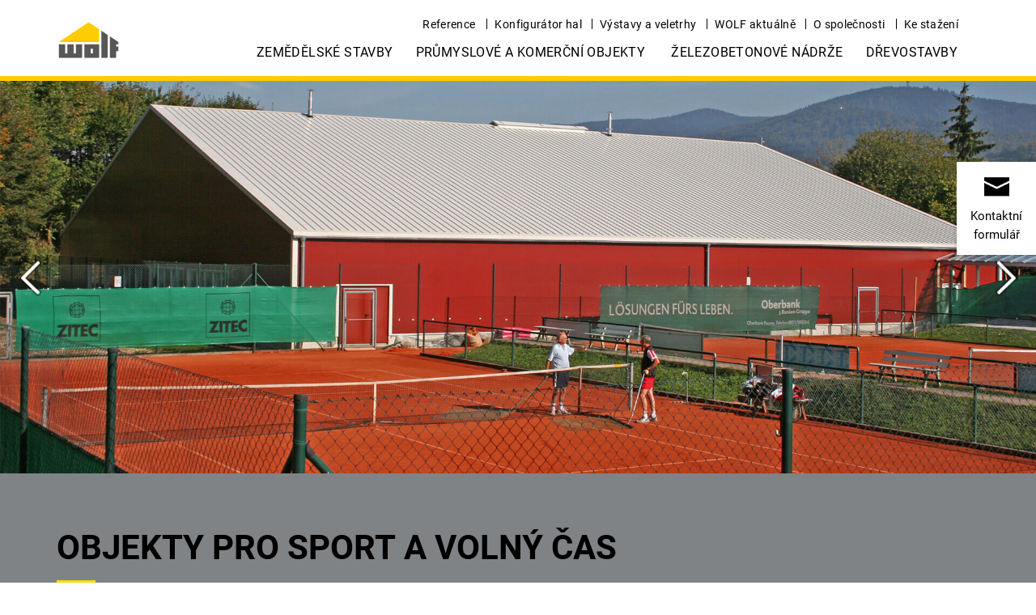

--- FILE ---
content_type: text/html; charset=utf-8
request_url: https://www.wolfsystem.cz/nase-produkty/prumyslove-a-komercni-objekty/komercni-objekty/objekty-pro-sport-a-volny-cas/
body_size: 14056
content:
<!DOCTYPE html>

<!--[if !IE]><!-->

    <html lang="cs">




<!--<![endif]-->
<!--[if lte IE 9]>

<![endif]-->
<!--[if IE 6 ]><html lang="" class="ie ie6"><![endif]-->
<!--[if IE 7 ]><html lang="" class="ie ie7"><![endif]-->
<!--[if IE 8 ]><html lang="" class="ie ie8"><![endif]-->
<head>
	<base href="https://www.wolfsystem.cz/">
	<title>Budovy pro sport a volný čas, fitness centra WOLF System</title>
	<meta charset="utf-8">
	<meta name="viewport" content="width=device-width, initial-scale=1.0, maximum-scale=1.0, user-scalable=0">
	<meta http-equiv="Content-Type" content="text/html; charset=utf-8">
	<meta name="generator" content="SilverStripe - https://www.silverstripe.org" />
<meta http-equiv="Content-Type" content="text/html; charset=utf-8" />
<meta name="description" content="Velikost a uspořádání budovy pro sportovní vyžití nebo volnočasové aktivity s jedním nebo více podlažími  přizpůsobíme možnostem Vašeho pozemku. V případě požadavku projekt doplníme i o parkovací dům." /><meta name="x-subsite-id" content="12" />


    <link rel="alternate" hreflang="ce-ru" href="https://www.wolfsystem.cz/nase-produkty/prumyslove-a-komercni-objekty/komercni-objekty/objekty-pro-sport-a-volny-cas/" />


	<!--[if lt IE 9]>
	<script src="//html5shiv.googlecode.com/svn/trunk/html5.js"></script>
	<![endif]-->

    <link rel="canonical" href="https://www.wolfsystem.cz/nase-produkty/prumyslove-a-komercni-objekty/komercni-objekty/objekty-pro-sport-a-volny-cas"/>


    
	     
            <link rel="shortcut icon" href="/images/favicon_system.ico"/>
        
        <meta property="og:image" content="https://www.wolfsystem.cz//images/wolf-system-logo.jpg">
        <meta property="og:image:secure_url" content="https://www.wolfsystem.cz//images/wolf-system-logo.jpg">
        <meta property="og:image:type" content="image/jpeg" />
        <meta property="og:image:width" content="600" />
        <meta property="og:image:height" content="600" />
    

    <!--<link rel="stylesheet" href="/css/slick.css">
    <link rel="stylesheet" href="/css/owl.carousel2.css">
    <link rel="stylesheet" href="/css/owl.theme.css">
    <link rel="stylesheet" href="/css/fotorama.css">
    <link rel="stylesheet" href="/css/rrssb.css" />-->
    <link rel="stylesheet" href="/css/theme_plugin.min.css"/>
    <link rel="stylesheet" href="/css/vertical-timeline.css"/>


    
		<link rel="alternate" hreflang="" href="">
	

     

     
        <!-- Start cookieyes banner --> <script id="cookieyes" type="text/javascript" src="https://cdn-cookieyes.com/client_data/9a66d3fc25961256eb46fa0b/script.js"></script> <!-- End cookieyes banner -->
     

     

    
        <!-- Google Tag Manager -->
        <script>(function(w,d,s,l,i){w[l]=w[l]||[];w[l].push(
                {'gtm.start': new Date().getTime(),event:'gtm.js'}
        );var f=d.getElementsByTagName(s)[0],
                j=d.createElement(s),dl=l!='dataLayer'?'&l='+l:'';j.async=true;j.src=
                'https://www.googletagmanager.com/gtm.js?id='+i+dl;f.parentNode.insertBefore(j,f);
        })(window,document,'script','dataLayer','GTM-PMG5PB2');</script>
        <!-- End Google Tag Manager -->
    


    

    <script>
        let contactFormLink = "https://wolfsystem.cz/kontaktni-formula/";
        let eventFormLink = "https://wolfsystem.cz/";
    </script>

<link rel="stylesheet" type="text/css" href="/lesscss/style-house.css" />
</head>
<body>
    
        <noscript><iframe src="https://www.googletagmanager.com/ns.html?id=GTM-PMG5PB2" height="0" width="0" style="display:none;visibility:hidden"></iframe></noscript>
    <!-- End Google Tag Manager (noscript) -->
    

	
<nav class="navbar navbar-default navbar-fixed-top">
  <div class="">
	
	<div class="nav-logos visible-menu-block">
		
			
		        
		        	<a href="/" class="navbar-brand navbar-link" target="_blank">
		        
					<img src="/assets/Uploads/Wolf-Logo-Wortbildmarke-NEU-v2.svg" class="img-responsive center-block" alt="WOLF Systembau Logo" title="WOLF System Česká republika" />
				</a>
			
			
		
	</div>

    <!-- Brand and toggle get grouped for better mobile display -->
    <div class="navbar-header navbar-mobile">
    	<div class="nav-control">
    		<ul class="nav nav-inline" role="tablist">
				
					
						
						
                            <li class="social-icon social-icon-1">
                                <a href="https://www.youtube.com/@wolfsystemwolfhaus1288" target="_blank"><img src="/images/youtube-44.png" width="22" height="22" /></a>
                            </li>
						
						
						
					
				
    			
	    			<li>
	    				<a class="btn btn-mobile-phone" href="tel:+420 220 400 320" role="tab">
	    					<img src="/images/phone-44.png" width="20" height="20" />
	    				</a>
	    			</li>
	    		
    			<li>
    				<a class="btn btn-mobile-mail" data-toggle="modal" href="/kontaktni-formula/" role="tab">
    					<img src="/images/brief-44.png" width="20" height="20" />
    				</a>
    			</li>
    			<li>
    				<button type="button" class="navbar-toggle collapsed" data-toggle="collapse" data-target="#bs-example-navbar-collapse-1" aria-expanded="false">
						<span class="icon-bar"></span>
			       		<span class="icon-bar"></span>
			       		<span class="icon-bar"></span>
					</button>
    			</li>
    		</ul>
    	</div>
    </div>
	
    <!-- Collect the nav links, forms, and other content for toggling -->
    <div class="collapse navbar-collapse" id="bs-example-navbar-collapse-1">
    	<!-- desktop main nav -->
		<div id="main-nav-wrapper" class="new-nav hidden-xs">
			<div class="container">
				
				<div class="nav-logos hidden-xs">
					
						
					        
					        	<a href="/" class="navbar-brand navbar-link" target="_blank">
					        
								<img src="/assets/Uploads/Wolf-Logo-Wortbildmarke-NEU-v2.svg" class="img-responsive center-block" alt="WOLF Systembau Logo" title="WOLF System Česká republika" />
							</a>
						
						
					
				</div>
				<ul class="nav navbar-nav pull-right" id="top-nav">
					
						<!--<li>
							<a class="btn btn-mobile-phone" href="tel:+420 220 400 320" role="tab">
		    					<img src="/images/phone-44.png" width="20" height="20" /><span>+420 220 400 320</span>
		    				</a>
						</li>-->
					

				    <!-- TOP Navigation -->
                    
                        
                            <li class="dropdown">
                                <a href="/reference/" title="Reference" class="" >Reference</a>
                                 
                                    <ul class="secondary dropdown-menu main-menu">
                                        
                                            <li class=""><a href="/reference/zemdlske-stavby/">Zemědělské stavby</a></li>
                                        
                                            <li class=""><a href="/reference/prumyslove-a-komercni-budovy/">Průmyslové a komerční objekty</a></li>
                                        
                                            <li class=""><a href="/reference/zelezobetonove-nadrze/">Železobetonové nádrže</a></li>
                                        
                                            <li class=""><a href="https://www.wolfhaus.cz/reference/">Dřevostavby</a></li>
                                        
                                    </ul>
                                
                            </li>
                        
                    
                        
                    
                        
                    
                        
                    
                        
                    
                        
                            <li class="dropdown">
                                <a href="/nase-produkty/prumyslove-a-komercni-objekty/hallenkonfigurator/" title="Konfigurátor hal" class="" >Konfigurátor hal</a>
                                 
                            </li>
                        
                    
                        
                            <li class="dropdown">
                                <a href="/vystavy-a-veletrhy/" title="Výstavy a veletrhy" class="" >Výstavy a veletrhy</a>
                                 
                            </li>
                        
                    
                        
                            <li class="dropdown">
                                <a href="/wolf-aktualn/" title="WOLF aktuálně" class="" >WOLF aktuálně</a>
                                 
                            </li>
                        
                    
                        
                            <li class="dropdown">
                                <a href="/o-spolecnosti/wolf-system-horomice/" title="O společnosti" class="" >O společnosti</a>
                                 
                                    <ul class="secondary dropdown-menu main-menu">
                                        
                                            <li class=""><a href="/o-spolecnosti/wolf-system-horomice/">Kontaktní údaje</a></li>
                                        
                                            <li class=""><a href="/o-spolecnosti/skupina-wolf/">Skupina WOLF</a></li>
                                        
                                            <li class=""><a href="/o-spolecnosti/skupina-wolf-z-historie-koncernu/">Skupina WOLF z historie koncernu</a></li>
                                        
                                            <li class=""><a href="/o-spolecnosti/vyrobni-zavod-v-rakousku/">Výrobní závod v Rakousku </a></li>
                                        
                                            <li class=""><a href="/o-spolecnosti/kariera-u-wolf-system/">Kariéra </a></li>
                                        
                                    </ul>
                                
                            </li>
                        
                    
                        
                            <li class="dropdown">
                                <a href="/prospekty-wolf-system-on-line/" title="Ke stažení" class="" >Ke stažení</a>
                                 
                            </li>
                        
                    

                    <!-- Übersetzungen -->
                    
				</ul>
				
				<ul class="nav navbar-nav main-nav pull-right" id="main-nav-new">
				    
                        
                    
                        
                            <li class="dropdown">
                                <a href="/nase-produkty/zemdlske-stavby/" title="Zemědělské stavby" class="" >Zemědělské stavby</a>
                                
                                    <ul class="secondary dropdown-menu main-menu" role="menu">
                                        
                                            <li class="">
                                                <a href="/nase-produkty/zemdlske-stavby/staje/">Stáje</a>
                                                
                                                    <span class="glyphicon glyphicon-menu-right" aria-hidden="true"></span>
                                                    <ul class="third dropdown-menu">
                                                        
                                                            <li class=""><a href="/nase-produkty/zemdlske-stavby/staje/staje-pro-chov-skotu/">Stáje pro chov skotu</a></li>
                                                        
                                                            <li class=""><a href="/nase-produkty/zemdlske-stavby/staje/vepiny/">Vepříny</a></li>
                                                        
                                                            <li class=""><a href="/nase-produkty/zemdlske-stavby/staje/drubezarny/">Drůbežárny</a></li>
                                                        
                                                            <li class=""><a href="/nase-produkty/zemdlske-stavby/staje/staje-pro-chov-koni/">Stáje pro chov koní</a></li>
                                                        
                                                            <li class=""><a href="/nase-produkty/zemdlske-stavby/staje/ostatni-staje/">Ostatní stáje</a></li>
                                                        
                                                    </ul>
                                                
                                           </li>
                                        
                                            <li class="">
                                                <a href="/nase-produkty/zemdlske-stavby/haly-a-skladovaci-prostory/">Skladové haly</a>
                                                
                                                    <span class="glyphicon glyphicon-menu-right" aria-hidden="true"></span>
                                                    <ul class="third dropdown-menu">
                                                        
                                                            <li class=""><a href="/nase-produkty/zemdlske-stavby/haly-a-skladovaci-prostory/haly-pro-zemdlskou-techniku/">Haly pro zemědělskou techniku </a></li>
                                                        
                                                            <li class=""><a href="/nase-produkty/zemdlske-stavby/haly-a-skladovaci-prostory/haly-pro-agroprumysl/">Haly pro agroprůmysl</a></li>
                                                        
                                                            <li class=""><a href="/nase-produkty/zemdlske-stavby/haly-a-skladovaci-prostory/sklady-obili-a-sypkych-materialu/">Sklady obilí a sypkých materiálů</a></li>
                                                        
                                                            <li class=""><a href="/nase-produkty/zemdlske-stavby/haly-a-skladovaci-prostory/sklady-brambor-a-cibule/">Sklady brambor a cibule</a></li>
                                                        
                                                            <li class=""><a href="/nase-produkty/zemdlske-stavby/haly-a-skladovaci-prostory/jezdecke-haly-a-staje/">Jezdecké haly a stáje</a></li>
                                                        
                                                    </ul>
                                                
                                           </li>
                                        
                                            <li class="">
                                                <a href="/nase-produkty/zemdlske-stavby/technologicke-prvky/">Technologické prvky </a>
                                                
                                                    <span class="glyphicon glyphicon-menu-right" aria-hidden="true"></span>
                                                    <ul class="third dropdown-menu">
                                                        
                                                            <li class=""><a href="/nase-produkty/zemdlske-stavby/technologicke-prvky/prubh-realizace-od-navrhu-po-dokonceni/">Průběh realizace od návrhu po dokončení</a></li>
                                                        
                                                            <li class=""><a href="/nase-produkty/zemdlske-stavby/technologicke-prvky/nosne-konstrukce-wolf-system/">Nosné konstrukce WOLF SYSTEM</a></li>
                                                        
                                                            <li class=""><a href="/nase-produkty/zemdlske-stavby/technologicke-prvky/stnove-systemy/">Stěnové systémy</a></li>
                                                        
                                                            <li class=""><a href="/nase-produkty/zemdlske-stavby/technologicke-prvky/stesni-vtrani-a-prosvtlovani/">Střešní větrání a prosvětlování</a></li>
                                                        
                                                            <li class=""><a href="/nase-produkty/zemdlske-stavby/technologicke-prvky/stnove-vtraci-a-prosvtlovaci-systemy/">Stěnové větrací a prosvětlovací systémy</a></li>
                                                        
                                                            <li class=""><a href="/nase-produkty/zemdlske-stavby/technologicke-prvky/pislusenstvi-pro-jezdecke-haly/">Příslušenství pro jezdecké haly</a></li>
                                                        
                                                    </ul>
                                                
                                           </li>
                                        
                                            <li class="">
                                                <a href="/nase-produkty/zemdlske-stavby/prubh-realizace/">Průběh realizace</a>
                                                
                                                    <span class="glyphicon glyphicon-menu-right" aria-hidden="true"></span>
                                                    <ul class="third dropdown-menu">
                                                        
                                                            <li class=""><a href="/nase-produkty/zemdlske-stavby/prubh-realizace/prubh-realizace-od-navrhu-po-dokonceni/">Průběh realizace od návrhu po dokončení</a></li>
                                                        
                                                            <li class=""><a href="/nase-produkty/zemdlske-stavby/prubh-realizace/nosne-konstrukce-wolf-system/">Nosné konstrukce WOLF SYSTEM</a></li>
                                                        
                                                            <li class=""><a href="/nase-produkty/zemdlske-stavby/prubh-realizace/stnove-systemy/">Stěnové systémy</a></li>
                                                        
                                                            <li class=""><a href="/nase-produkty/zemdlske-stavby/prubh-realizace/stesni-vtraci-a-prosvtlovaci-systemy/">Střešní větrací a prosvětlovací systémy</a></li>
                                                        
                                                            <li class=""><a href="/nase-produkty/zemdlske-stavby/prubh-realizace/stnove-vtraci-a-prosvtlovaci-systemy/">Stěnové větrací a prosvětlovací systémy</a></li>
                                                        
                                                            <li class=""><a href="/nase-produkty/zemdlske-stavby/prubh-realizace/pislusenstvi-pro-jezdecke-haly/">Příslušenství pro jezdecké haly</a></li>
                                                        
                                                    </ul>
                                                
                                           </li>
                                        
                                    </ul>
                                
                            </li>
                        
                    
                        
                            <li class="dropdown">
                                <a href="/nase-produkty/prumyslove-a-komercni-objekty/" title="Průmyslové a komerční objekty" class="" >Průmyslové a komerční objekty</a>
                                
                                    <ul class="secondary dropdown-menu main-menu" role="menu">
                                        
                                            <li class="">
                                                <a href="/nase-produkty/prumyslove-a-komercni-objekty/prumyslove-objekty/">Průmyslové objekty</a>
                                                
                                                    <span class="glyphicon glyphicon-menu-right" aria-hidden="true"></span>
                                                    <ul class="third dropdown-menu">
                                                        
                                                            <li class=""><a href="/nase-produkty/prumyslove-a-komercni-objekty/prumyslove-objekty/logisticke-a-skladove-haly/">Logistické a skladové haly</a></li>
                                                        
                                                            <li class=""><a href="/nase-produkty/prumyslove-a-komercni-objekty/prumyslove-objekty/vyrobni-haly/">Výrobní haly</a></li>
                                                        
                                                            <li class=""><a href="/nase-produkty/prumyslove-a-komercni-objekty/prumyslove-objekty/ocelove-konstrukce/">Ocelové konstrukce</a></li>
                                                        
                                                            <li class=""><a href="/nase-produkty/prumyslove-a-komercni-objekty/prumyslove-objekty/administrativni-budovy/">Administrativní budovy</a></li>
                                                        
                                                    </ul>
                                                
                                           </li>
                                        
                                            <li class="">
                                                <a href="/nase-produkty/prumyslove-a-komercni-objekty/komercni-objekty/">Komerční objekty</a>
                                                
                                                    <span class="glyphicon glyphicon-menu-right" aria-hidden="true"></span>
                                                    <ul class="third dropdown-menu">
                                                        
                                                            <li class=""><a href="/nase-produkty/prumyslove-a-komercni-objekty/komercni-objekty/vyrobni-haly/">Výrobní haly</a></li>
                                                        
                                                            <li class=""><a href="/nase-produkty/prumyslove-a-komercni-objekty/komercni-objekty/skladove-haly/">Skladové haly</a></li>
                                                        
                                                            <li class=""><a href="/nase-produkty/prumyslove-a-komercni-objekty/komercni-objekty/autocentra-a-dilny/">Autocentra a autodílny</a></li>
                                                        
                                                            <li class=""><a href="/nase-produkty/prumyslove-a-komercni-objekty/komercni-objekty/stavby-obcanske-vybavenosti/">Stavby občanské vybavenosti</a></li>
                                                        
                                                            <li class="current"><a href="/nase-produkty/prumyslove-a-komercni-objekty/komercni-objekty/objekty-pro-sport-a-volny-cas/">Objekty pro sport a volný čas</a></li>
                                                        
                                                            <li class=""><a href="/nase-produkty/prumyslove-a-komercni-objekty/komercni-objekty/prodejni-haly-a-obchodni-centra/">Prodejní haly a obchodní centra</a></li>
                                                        
                                                            <li class=""><a href="/nase-produkty/prumyslove-a-komercni-objekty/komercni-objekty/carportsysteme-2/">Solární přístřešky pro elektromobily</a></li>
                                                        
                                                            <li class=""><a href="/nase-produkty/prumyslove-a-komercni-objekty/komercni-objekty/administrativni-budovy/">Administrativní budovy</a></li>
                                                        
                                                    </ul>
                                                
                                           </li>
                                        
                                            <li class="">
                                                <a href="/nase-produkty/prumyslove-a-komercni-objekty/stavebni-prvky/">Stavební prvky  </a>
                                                
                                                    <span class="glyphicon glyphicon-menu-right" aria-hidden="true"></span>
                                                    <ul class="third dropdown-menu">
                                                        
                                                            <li class=""><a href="/nase-produkty/prumyslove-a-komercni-objekty/stavebni-prvky/prubh-realizace/">Průběh realizace  </a></li>
                                                        
                                                            <li class=""><a href="/nase-produkty/prumyslove-a-komercni-objekty/stavebni-prvky/nosne-konstrukce-wolf-system/">Nosné konstrukce WOLF SYSTEM</a></li>
                                                        
                                                            <li class=""><a href="/nase-produkty/prumyslove-a-komercni-objekty/stavebni-prvky/prefabrikovane-sendvicove-devostavby/">Prefabrikované sendvičové dřevostavby</a></li>
                                                        
                                                            <li class=""><a href="/nase-produkty/prumyslove-a-komercni-objekty/stavebni-prvky/stesni-vtraci-a-prosvtlovaci-systemy/">Střešní větrací a prosvětlovací systémy</a></li>
                                                        
                                                            <li class=""><a href="/nase-produkty/prumyslove-a-komercni-objekty/stavebni-prvky/stnove-vtraci-a-prosvtlovaci-systemy/">Stěnové větrací a prosvětlovací systémy</a></li>
                                                        
                                                            <li class=""><a href="/nase-produkty/prumyslove-a-komercni-objekty/stavebni-prvky/doplkove-prvky/">Doplňkové prvky</a></li>
                                                        
                                                    </ul>
                                                
                                           </li>
                                        
                                    </ul>
                                
                            </li>
                        
                    
                        
                            <li class="dropdown">
                                <a href="/nase-produkty/zelezobetonove-nadrze/" title="Železobetonové nádrže" class="" >Železobetonové nádrže</a>
                                
                                    <ul class="secondary dropdown-menu main-menu" role="menu">
                                        
                                            <li class="">
                                                <a href="/nase-produkty/zelezobetonove-nadrze/nadrze-pro-oblast-zemdlstvi/">Nádrže pro oblast zemědělství</a>
                                                
                                                    <span class="glyphicon glyphicon-menu-right" aria-hidden="true"></span>
                                                    <ul class="third dropdown-menu">
                                                        
                                                            <li class=""><a href="/nase-produkty/zelezobetonove-nadrze/nadrze-pro-oblast-zemdlstvi/nadrze-pro-bioplynove-stanice/">Nádrže pro bioplynové stanice</a></li>
                                                        
                                                            <li class=""><a href="/nase-produkty/zelezobetonove-nadrze/nadrze-pro-oblast-zemdlstvi/skladovaci-nadrze/">Skladovací nádrže</a></li>
                                                        
                                                            <li class=""><a href="/nase-produkty/zelezobetonove-nadrze/nadrze-pro-oblast-zemdlstvi/nadrze-na-tekuta-hnojiva/">Nádrže na tekutá hnojiva</a></li>
                                                        
                                                            <li class=""><a href="/nase-produkty/zelezobetonove-nadrze/nadrze-pro-oblast-zemdlstvi/nadrze-na-devni-stpku/">Nádrže na dřevní štěpku</a></li>
                                                        
                                                            <li class=""><a href="/nase-produkty/zelezobetonove-nadrze/nadrze-pro-oblast-zemdlstvi/vodojemy/">Vodojemy</a></li>
                                                        
                                                    </ul>
                                                
                                           </li>
                                        
                                            <li class="">
                                                <a href="/nase-produkty/zelezobetonove-nadrze/nadrze-pro-oblast-prumyslu/">Nádrže pro oblast průmyslu</a>
                                                
                                                    <span class="glyphicon glyphicon-menu-right" aria-hidden="true"></span>
                                                    <ul class="third dropdown-menu">
                                                        
                                                            <li class=""><a href="/nase-produkty/zelezobetonove-nadrze/nadrze-pro-oblast-prumyslu/nadrze-pro-bioplynove-stanice/">Nádrže pro bioplynové stanice</a></li>
                                                        
                                                            <li class=""><a href="/nase-produkty/zelezobetonove-nadrze/nadrze-pro-oblast-prumyslu/sprinklerove-nadrze/">Sprinklerové nádrže</a></li>
                                                        
                                                            <li class=""><a href="/nase-produkty/zelezobetonove-nadrze/nadrze-pro-oblast-prumyslu/pozarni-nadrze/">Požární nádrže</a></li>
                                                        
                                                            <li class=""><a href="/nase-produkty/zelezobetonove-nadrze/nadrze-pro-oblast-prumyslu/vodojemy/">Vodojemy</a></li>
                                                        
                                                            <li class=""><a href="/nase-produkty/zelezobetonove-nadrze/nadrze-pro-oblast-prumyslu/retencni-nadrze/">Retenční nádrže</a></li>
                                                        
                                                            <li class=""><a href="/nase-produkty/zelezobetonove-nadrze/nadrze-pro-oblast-prumyslu/nadrze-pro-cistirny-odpadnich-vod/">Nádrže pro čistírny odpadních vod</a></li>
                                                        
                                                            <li class=""><a href="/nase-produkty/zelezobetonove-nadrze/nadrze-pro-oblast-prumyslu/nadrze-na-stpku/">Nádrže na štěpku</a></li>
                                                        
                                                            <li class=""><a href="/nase-produkty/zelezobetonove-nadrze/nadrze-pro-oblast-prumyslu/nadrze-pro-zasnzovaci-zaizeni/">Nádrže pro zasněžovací zařízení</a></li>
                                                        
                                                    </ul>
                                                
                                           </li>
                                        
                                            <li class="">
                                                <a href="/nase-produkty/zelezobetonove-nadrze/sila-pro-oblast-zemdlstvi/">Sila pro oblast zemědělství</a>
                                                
                                                    <span class="glyphicon glyphicon-menu-right" aria-hidden="true"></span>
                                                    <ul class="third dropdown-menu">
                                                        
                                                            <li class=""><a href="/nase-produkty/zelezobetonove-nadrze/sila-pro-oblast-zemdlstvi/sila-na-obilna-zrna/">Sila na obilí</a></li>
                                                        
                                                            <li class=""><a href="/nase-produkty/zelezobetonove-nadrze/sila-pro-oblast-zemdlstvi/sila-na-fermentovane-krmivo/">Sila na fermentované krmivo - siláž</a></li>
                                                        
                                                            <li class=""><a href="/nase-produkty/zelezobetonove-nadrze/sila-pro-oblast-zemdlstvi/sila-na-kukuici/">Sila na kukuřici</a></li>
                                                        
                                                    </ul>
                                                
                                           </li>
                                        
                                            <li class="">
                                                <a href="/nase-produkty/zelezobetonove-nadrze/sila-pro-oblast-prumyslu/">Sila pro oblast průmyslu</a>
                                                
                                                    <span class="glyphicon glyphicon-menu-right" aria-hidden="true"></span>
                                                    <ul class="third dropdown-menu">
                                                        
                                                            <li class=""><a href="/nase-produkty/zelezobetonove-nadrze/sila-pro-oblast-prumyslu/sila-na-biomasu/">Sila na biomasu</a></li>
                                                        
                                                            <li class=""><a href="/nase-produkty/zelezobetonove-nadrze/sila-pro-oblast-prumyslu/sila-na-devni-stpku/">Sila na dřevní štěpku</a></li>
                                                        
                                                            <li class=""><a href="/nase-produkty/zelezobetonove-nadrze/sila-pro-oblast-prumyslu/sila-na-obiloviny/">Sila na obilí</a></li>
                                                        
                                                            <li class=""><a href="/nase-produkty/zelezobetonove-nadrze/sila-pro-oblast-prumyslu/sila-na-devni-odpad/">Sila na dřevní odpad</a></li>
                                                        
                                                            <li class=""><a href="/nase-produkty/zelezobetonove-nadrze/sila-pro-oblast-prumyslu/sila-na-pelety/">Sila na pelety</a></li>
                                                        
                                                            <li class=""><a href="/nase-produkty/zelezobetonove-nadrze/sila-pro-oblast-prumyslu/sila-na-sypky-material/">Sila na sypký materiál</a></li>
                                                        
                                                    </ul>
                                                
                                           </li>
                                        
                                            <li class="">
                                                <a href="/nase-produkty/zelezobetonove-nadrze/prubh-realizace-2/">Průběh realizace</a>
                                                
                                           </li>
                                        
                                    </ul>
                                
                            </li>
                        
                    
                        
                            <li class="dropdown">
                                <a href="https://www.wolfhaus.cz/" title="DŘEVOSTAVBY" class="" >DŘEVOSTAVBY</a>
                                
                            </li>
                        
                    
                        
                    
                        
                    
                        
                    
                        
                    
                        
                    
                    

                    <!--
                        <li class="dropdown dropdown-accordion"><a class="dropdown-toggle dropdown-small" data-toggle="dropdown" aria-expanded="false" href="/nase-produkty/prumyslove-a-komercni-objekty/komercni-objekty/objekty-pro-sport-a-volny-cas/#">
                        
                             Česká republika
                         <span class="glyphicon glyphicon-menu-down" aria-hidden="true"></span></a>
                            <ul class="dropdown-menu main-menu dropdown-select" role="menu">
                                
                                    <li><a target="_blank" href="https://www.wolfsystem.at/">Österreich</a></li>
                                
                                    <li><a target="_blank" href="https://www.wolfsystem.de/">Deutschland</a></li>
                                
                                    <li><a target="_blank" href="https://www.wolfsystem.fr/">France</a></li>
                                
                                    <li><a target="_blank" href="https://www.wolfsystem.it">Italia</a></li>
                                
                                    <li><a target="_blank" href="http://www.wolfsystem.lv">Latvija</a></li>
                                
                                    <li><a target="_blank" href="http://www.wolfsystem.lt">Lietuva</a></li>
                                
                                    <li><a target="_blank" href="https://www.wolfsystem.hu">Magyarország</a></li>
                                
                                    <li><a target="_blank" href="https://www.wolfsystem.ru">Россия</a></li>
                                
                                    <li><a target="_blank" href="https://www.wolfsystem.pl">Polska</a></li>
                                
                                    <li><a target="_blank" href="https://www.wolfsystem.ro">România</a></li>
                                
                                    <li><a target="_blank" href="https://www.wolfsystem.ch">Schweiz</a></li>
                                
                                    <li><a target="_blank" href="https://www.wolfsistem.si">Slovenija</a></li>
                                
                                    <li><a target="_blank" href="https://www.wolfsystem.sk">Slovensko</a></li>
                                
                                    <li><a target="_blank" href="http://www.wolfsystem.co.uk">United Kingdom</a></li>
                                
                                    <li><a target="_blank" href="https://www.wolfsystem.ua">Україна</a></li>
                                
                                    <li><a target="_blank" href="https://www.wolfsystem.ca/">Canada</a></li>
                                
                            </ul>
                        </li>
                    -->
                    
                </ul>
			</div>
		</div>

		<!-- mobile menu -->
		<div class="panel-group responsive-panel visible-menu-block" id="accordionResponsive" role="tablist" aria-multiselectable="true">
			<!--  -->
			<div class="panel panel-default">
			    
                    <div class="panel-heading collapsed panel-heading-dropdown" role="tab" id="heading-area-responsive" data-toggle="collapse" data-target="#collapse-area-responsive" aria-expanded="true" aria-controls="collapse-area-responsive">
						<a href="/nase-produkty/prumyslove-a-komercni-objekty/komercni-objekty/objekty-pro-sport-a-volny-cas/#" title="Naše produkty" onclick="return false;">Naše produkty</a><button><span class="indicator glyphicon pull-right glyphicon-menu-down" aria-hidden="true"></span></button>
					</div>
					<div id="collapse-area-responsive" class="panel-collapse collapse" role="tabpanel" aria-labelledby="heading-area-responsive-16304">
						
							<div class="panel-body">
								<div class="panel-inner">
									<div class="panel-group">
										<div class="panel panel-default">
											
												<div class="panel-heading collapsed panel-heading-dropdown" role="tab" id="heading-15955" data-toggle="collapse" data-target="#collapse-15955" aria-expanded="true" aria-controls="collapse-15955">
													<a aria-expanded="false" href="/nase-produkty/zemdlske-stavby/" >
														Zemědělské stavby
													</a>
													<button><span class="indicator glyphicon pull-right glyphicon-menu-down" aria-hidden="true"></span></button>
												</div>
											
											
												<div id="collapse-15955" class="panel-collapse collapse panel-collapse-inner" role="tabpanel" aria-labelledby="heading-15955">
													
														<div class="panel-body">
															<div class="panel-inner">
																<div class="panel-group">
																	<div class="panel panel-default">
																		
																			<div class="panel-heading collapsed panel-heading-dropdown" role="tab" id="heading-15965" data-toggle="collapse" data-target="#collapse-15965" aria-expanded="true" aria-controls="collapse-15965">
																				<a aria-expanded="false" href="/nase-produkty/zemdlske-stavby/staje/" >
																					Stáje
																				</a>
																				<button><span class="indicator glyphicon pull-right glyphicon-menu-down" aria-hidden="true"></span></button>
																			</div>
																		
																		
																			<div id="collapse-15965" class="panel-collapse collapse panel-collapse-inner" role="tabpanel" aria-labelledby="heading-15965">
																				
																					<div class="panel-body">
																						<div class="panel-inner">
																							<div class="panel-group">
																								<div class="panel panel-default">
																									
																										<div class="panel-heading collapsed panel-heading-dropdown" role="tab" id="heading-15972" data-toggle="collapse" data-target="#collapse-15972" aria-expanded="true" aria-controls="collapse-15972">
																											<a aria-expanded="false" href="/nase-produkty/zemdlske-stavby/staje/staje-pro-chov-skotu/" >
																												Stáje pro chov skotu
																											</a>
																											<button><span class="indicator glyphicon pull-right glyphicon-menu-down" aria-hidden="true"></span></button>
																										</div>
																									
																									
																										<div id="collapse-15972" class="panel-collapse collapse panel-collapse-inner" role="tabpanel" aria-labelledby="heading-15972">
																											
																												<div class="panel-body">
																													<div class="panel-inner">
																														<div class="panel-group">
																															<div class="panel panel-default">
																																
																																	<div class="panel-heading">
																																		<a href="/nase-produkty/zemdlske-stavby/staje/staje-pro-chov-skotu/staje-pro-chov-dojnic/" >
																																			Stáje pro chov dojnic
																																		</a>
																																	</div>
																																
																																
																															</div>
																														</div>
																													</div>
																												</div>
																											
																												<div class="panel-body">
																													<div class="panel-inner">
																														<div class="panel-group">
																															<div class="panel panel-default">
																																
																																	<div class="panel-heading">
																																		<a href="/nase-produkty/zemdlske-stavby/staje/staje-pro-chov-skotu/staje-pro-chov-byku/" >
																																			Stáje pro chov býků
																																		</a>
																																	</div>
																																
																																
																															</div>
																														</div>
																													</div>
																												</div>
																											
																												<div class="panel-body">
																													<div class="panel-inner">
																														<div class="panel-group">
																															<div class="panel panel-default">
																																
																																	<div class="panel-heading">
																																		<a href="/nase-produkty/zemdlske-stavby/staje/staje-pro-chov-skotu/staje-pro-mlady-skot/" >
																																			Stáje pro mladý skot
																																		</a>
																																	</div>
																																
																																
																															</div>
																														</div>
																													</div>
																												</div>
																											
																												<div class="panel-body">
																													<div class="panel-inner">
																														<div class="panel-group">
																															<div class="panel panel-default">
																																
																																	<div class="panel-heading">
																																		<a href="/nase-produkty/zemdlske-stavby/staje/staje-pro-chov-skotu/montovane-staje/" >
																																			Montované stáje
																																		</a>
																																	</div>
																																
																																
																															</div>
																														</div>
																													</div>
																												</div>
																											
																										</div>
																									
																								</div>
																							</div>
																						</div>
																					</div>
																				
																					<div class="panel-body">
																						<div class="panel-inner">
																							<div class="panel-group">
																								<div class="panel panel-default">
																									
																										<div class="panel-heading">
																											<a href="/nase-produkty/zemdlske-stavby/staje/vepiny/" >
																												Vepříny
																											</a>
																										</div>
																									
																									
																								</div>
																							</div>
																						</div>
																					</div>
																				
																					<div class="panel-body">
																						<div class="panel-inner">
																							<div class="panel-group">
																								<div class="panel panel-default">
																									
																										<div class="panel-heading">
																											<a href="/nase-produkty/zemdlske-stavby/staje/drubezarny/" >
																												Drůbežárny
																											</a>
																										</div>
																									
																									
																								</div>
																							</div>
																						</div>
																					</div>
																				
																					<div class="panel-body">
																						<div class="panel-inner">
																							<div class="panel-group">
																								<div class="panel panel-default">
																									
																										<div class="panel-heading">
																											<a href="/nase-produkty/zemdlske-stavby/staje/staje-pro-chov-koni/" >
																												Stáje pro chov koní
																											</a>
																										</div>
																									
																									
																								</div>
																							</div>
																						</div>
																					</div>
																				
																					<div class="panel-body">
																						<div class="panel-inner">
																							<div class="panel-group">
																								<div class="panel panel-default">
																									
																										<div class="panel-heading">
																											<a href="/nase-produkty/zemdlske-stavby/staje/ostatni-staje/" >
																												Ostatní stáje
																											</a>
																										</div>
																									
																									
																								</div>
																							</div>
																						</div>
																					</div>
																				
																			</div>
																		
																	</div>
																</div>
															</div>
														</div>
													
														<div class="panel-body">
															<div class="panel-inner">
																<div class="panel-group">
																	<div class="panel panel-default">
																		
																			<div class="panel-heading collapsed panel-heading-dropdown" role="tab" id="heading-16041" data-toggle="collapse" data-target="#collapse-16041" aria-expanded="true" aria-controls="collapse-16041">
																				<a aria-expanded="false" href="/nase-produkty/zemdlske-stavby/haly-a-skladovaci-prostory/" >
																					Skladové haly
																				</a>
																				<button><span class="indicator glyphicon pull-right glyphicon-menu-down" aria-hidden="true"></span></button>
																			</div>
																		
																		
																			<div id="collapse-16041" class="panel-collapse collapse panel-collapse-inner" role="tabpanel" aria-labelledby="heading-16041">
																				
																					<div class="panel-body">
																						<div class="panel-inner">
																							<div class="panel-group">
																								<div class="panel panel-default">
																									
																										<div class="panel-heading">
																											<a href="/nase-produkty/zemdlske-stavby/haly-a-skladovaci-prostory/haly-pro-zemdlskou-techniku/" >
																												Haly pro zemědělskou techniku 
																											</a>
																										</div>
																									
																									
																								</div>
																							</div>
																						</div>
																					</div>
																				
																					<div class="panel-body">
																						<div class="panel-inner">
																							<div class="panel-group">
																								<div class="panel panel-default">
																									
																										<div class="panel-heading">
																											<a href="/nase-produkty/zemdlske-stavby/haly-a-skladovaci-prostory/haly-pro-agroprumysl/" >
																												Haly pro agroprůmysl
																											</a>
																										</div>
																									
																									
																								</div>
																							</div>
																						</div>
																					</div>
																				
																					<div class="panel-body">
																						<div class="panel-inner">
																							<div class="panel-group">
																								<div class="panel panel-default">
																									
																										<div class="panel-heading">
																											<a href="/nase-produkty/zemdlske-stavby/haly-a-skladovaci-prostory/sklady-obili-a-sypkych-materialu/" >
																												Sklady obilí a sypkých materiálů
																											</a>
																										</div>
																									
																									
																								</div>
																							</div>
																						</div>
																					</div>
																				
																					<div class="panel-body">
																						<div class="panel-inner">
																							<div class="panel-group">
																								<div class="panel panel-default">
																									
																										<div class="panel-heading">
																											<a href="/nase-produkty/zemdlske-stavby/haly-a-skladovaci-prostory/sklady-brambor-a-cibule/" >
																												Sklady brambor a cibule
																											</a>
																										</div>
																									
																									
																								</div>
																							</div>
																						</div>
																					</div>
																				
																					<div class="panel-body">
																						<div class="panel-inner">
																							<div class="panel-group">
																								<div class="panel panel-default">
																									
																										<div class="panel-heading collapsed panel-heading-dropdown" role="tab" id="heading-16083" data-toggle="collapse" data-target="#collapse-16083" aria-expanded="true" aria-controls="collapse-16083">
																											<a aria-expanded="false" href="/nase-produkty/zemdlske-stavby/haly-a-skladovaci-prostory/jezdecke-haly-a-staje/" >
																												Jezdecké haly a stáje
																											</a>
																											<button><span class="indicator glyphicon pull-right glyphicon-menu-down" aria-hidden="true"></span></button>
																										</div>
																									
																									
																										<div id="collapse-16083" class="panel-collapse collapse panel-collapse-inner" role="tabpanel" aria-labelledby="heading-16083">
																											
																												<div class="panel-body">
																													<div class="panel-inner">
																														<div class="panel-group">
																															<div class="panel panel-default">
																																
																																	<div class="panel-heading">
																																		<a href="/nase-produkty/zemdlske-stavby/haly-a-skladovaci-prostory/jezdecke-haly-a-staje/jezdecke-haly/" >
																																			Jezdecké haly
																																		</a>
																																	</div>
																																
																																
																															</div>
																														</div>
																													</div>
																												</div>
																											
																												<div class="panel-body">
																													<div class="panel-inner">
																														<div class="panel-group">
																															<div class="panel panel-default">
																																
																																	<div class="panel-heading">
																																		<a href="/nase-produkty/zemdlske-stavby/haly-a-skladovaci-prostory/jezdecke-haly-a-staje/staje-pro-chov-koni/" >
																																			Stáje pro chov koní
																																		</a>
																																	</div>
																																
																																
																															</div>
																														</div>
																													</div>
																												</div>
																											
																												<div class="panel-body">
																													<div class="panel-inner">
																														<div class="panel-group">
																															<div class="panel panel-default">
																																
																																	<div class="panel-heading">
																																		<a href="/nase-produkty/zemdlske-stavby/haly-a-skladovaci-prostory/jezdecke-haly-a-staje/lonzovaci-haly/" >
																																			Lonžovací haly
																																		</a>
																																	</div>
																																
																																
																															</div>
																														</div>
																													</div>
																												</div>
																											
																										</div>
																									
																								</div>
																							</div>
																						</div>
																					</div>
																				
																			</div>
																		
																	</div>
																</div>
															</div>
														</div>
													
														<div class="panel-body">
															<div class="panel-inner">
																<div class="panel-group">
																	<div class="panel panel-default">
																		
																			<div class="panel-heading collapsed panel-heading-dropdown" role="tab" id="heading-16159" data-toggle="collapse" data-target="#collapse-16159" aria-expanded="true" aria-controls="collapse-16159">
																				<a aria-expanded="false" href="/nase-produkty/zemdlske-stavby/technologicke-prvky/" >
																					Technologické prvky 
																				</a>
																				<button><span class="indicator glyphicon pull-right glyphicon-menu-down" aria-hidden="true"></span></button>
																			</div>
																		
																		
																			<div id="collapse-16159" class="panel-collapse collapse panel-collapse-inner" role="tabpanel" aria-labelledby="heading-16159">
																				
																					<div class="panel-body">
																						<div class="panel-inner">
																							<div class="panel-group">
																								<div class="panel panel-default">
																									
																										<div class="panel-heading">
																											<a href="/nase-produkty/zemdlske-stavby/technologicke-prvky/prubh-realizace-od-navrhu-po-dokonceni/" >
																												Průběh realizace od návrhu po dokončení
																											</a>
																										</div>
																									
																									
																								</div>
																							</div>
																						</div>
																					</div>
																				
																					<div class="panel-body">
																						<div class="panel-inner">
																							<div class="panel-group">
																								<div class="panel panel-default">
																									
																										<div class="panel-heading">
																											<a href="/nase-produkty/zemdlske-stavby/technologicke-prvky/nosne-konstrukce-wolf-system/" >
																												Nosné konstrukce WOLF SYSTEM
																											</a>
																										</div>
																									
																									
																								</div>
																							</div>
																						</div>
																					</div>
																				
																					<div class="panel-body">
																						<div class="panel-inner">
																							<div class="panel-group">
																								<div class="panel panel-default">
																									
																										<div class="panel-heading">
																											<a href="/nase-produkty/zemdlske-stavby/technologicke-prvky/stnove-systemy/" >
																												Stěnové systémy
																											</a>
																										</div>
																									
																									
																								</div>
																							</div>
																						</div>
																					</div>
																				
																					<div class="panel-body">
																						<div class="panel-inner">
																							<div class="panel-group">
																								<div class="panel panel-default">
																									
																										<div class="panel-heading">
																											<a href="/nase-produkty/zemdlske-stavby/technologicke-prvky/stesni-vtrani-a-prosvtlovani/" >
																												Střešní větrání a prosvětlování
																											</a>
																										</div>
																									
																									
																								</div>
																							</div>
																						</div>
																					</div>
																				
																					<div class="panel-body">
																						<div class="panel-inner">
																							<div class="panel-group">
																								<div class="panel panel-default">
																									
																										<div class="panel-heading">
																											<a href="/nase-produkty/zemdlske-stavby/technologicke-prvky/stnove-vtraci-a-prosvtlovaci-systemy/" >
																												Stěnové větrací a prosvětlovací systémy
																											</a>
																										</div>
																									
																									
																								</div>
																							</div>
																						</div>
																					</div>
																				
																					<div class="panel-body">
																						<div class="panel-inner">
																							<div class="panel-group">
																								<div class="panel panel-default">
																									
																										<div class="panel-heading">
																											<a href="/nase-produkty/zemdlske-stavby/technologicke-prvky/pislusenstvi-pro-jezdecke-haly/" >
																												Příslušenství pro jezdecké haly
																											</a>
																										</div>
																									
																									
																								</div>
																							</div>
																						</div>
																					</div>
																				
																			</div>
																		
																	</div>
																</div>
															</div>
														</div>
													
														<div class="panel-body">
															<div class="panel-inner">
																<div class="panel-group">
																	<div class="panel panel-default">
																		
																			<div class="panel-heading collapsed panel-heading-dropdown" role="tab" id="heading-21567" data-toggle="collapse" data-target="#collapse-21567" aria-expanded="true" aria-controls="collapse-21567">
																				<a aria-expanded="false" href="/nase-produkty/zemdlske-stavby/prubh-realizace/" >
																					Průběh realizace
																				</a>
																				<button><span class="indicator glyphicon pull-right glyphicon-menu-down" aria-hidden="true"></span></button>
																			</div>
																		
																		
																			<div id="collapse-21567" class="panel-collapse collapse panel-collapse-inner" role="tabpanel" aria-labelledby="heading-21567">
																				
																					<div class="panel-body">
																						<div class="panel-inner">
																							<div class="panel-group">
																								<div class="panel panel-default">
																									
																										<div class="panel-heading">
																											<a href="/nase-produkty/zemdlske-stavby/prubh-realizace/prubh-realizace-od-navrhu-po-dokonceni/" >
																												Průběh realizace od návrhu po dokončení
																											</a>
																										</div>
																									
																									
																								</div>
																							</div>
																						</div>
																					</div>
																				
																					<div class="panel-body">
																						<div class="panel-inner">
																							<div class="panel-group">
																								<div class="panel panel-default">
																									
																										<div class="panel-heading">
																											<a href="/nase-produkty/zemdlske-stavby/prubh-realizace/nosne-konstrukce-wolf-system/" >
																												Nosné konstrukce WOLF SYSTEM
																											</a>
																										</div>
																									
																									
																								</div>
																							</div>
																						</div>
																					</div>
																				
																					<div class="panel-body">
																						<div class="panel-inner">
																							<div class="panel-group">
																								<div class="panel panel-default">
																									
																										<div class="panel-heading">
																											<a href="/nase-produkty/zemdlske-stavby/prubh-realizace/stnove-systemy/" >
																												Stěnové systémy
																											</a>
																										</div>
																									
																									
																								</div>
																							</div>
																						</div>
																					</div>
																				
																					<div class="panel-body">
																						<div class="panel-inner">
																							<div class="panel-group">
																								<div class="panel panel-default">
																									
																										<div class="panel-heading">
																											<a href="/nase-produkty/zemdlske-stavby/prubh-realizace/stesni-vtraci-a-prosvtlovaci-systemy/" >
																												Střešní větrací a prosvětlovací systémy
																											</a>
																										</div>
																									
																									
																								</div>
																							</div>
																						</div>
																					</div>
																				
																					<div class="panel-body">
																						<div class="panel-inner">
																							<div class="panel-group">
																								<div class="panel panel-default">
																									
																										<div class="panel-heading">
																											<a href="/nase-produkty/zemdlske-stavby/prubh-realizace/stnove-vtraci-a-prosvtlovaci-systemy/" >
																												Stěnové větrací a prosvětlovací systémy
																											</a>
																										</div>
																									
																									
																								</div>
																							</div>
																						</div>
																					</div>
																				
																					<div class="panel-body">
																						<div class="panel-inner">
																							<div class="panel-group">
																								<div class="panel panel-default">
																									
																										<div class="panel-heading">
																											<a href="/nase-produkty/zemdlske-stavby/prubh-realizace/pislusenstvi-pro-jezdecke-haly/" >
																												Příslušenství pro jezdecké haly
																											</a>
																										</div>
																									
																									
																								</div>
																							</div>
																						</div>
																					</div>
																				
																			</div>
																		
																	</div>
																</div>
															</div>
														</div>
													
												</div>
											
										</div>
									</div>
								</div>
							</div>
						
							<div class="panel-body">
								<div class="panel-inner">
									<div class="panel-group">
										<div class="panel panel-default">
											
												<div class="panel-heading collapsed panel-heading-dropdown" role="tab" id="heading-16214" data-toggle="collapse" data-target="#collapse-16214" aria-expanded="true" aria-controls="collapse-16214">
													<a aria-expanded="false" href="/nase-produkty/prumyslove-a-komercni-objekty/" >
														Průmyslové a komerční objekty
													</a>
													<button><span class="indicator glyphicon pull-right glyphicon-menu-down" aria-hidden="true"></span></button>
												</div>
											
											
												<div id="collapse-16214" class="panel-collapse collapse panel-collapse-inner" role="tabpanel" aria-labelledby="heading-16214">
													
														<div class="panel-body">
															<div class="panel-inner">
																<div class="panel-group">
																	<div class="panel panel-default">
																		
																			<div class="panel-heading collapsed panel-heading-dropdown" role="tab" id="heading-16223" data-toggle="collapse" data-target="#collapse-16223" aria-expanded="true" aria-controls="collapse-16223">
																				<a aria-expanded="false" href="/nase-produkty/prumyslove-a-komercni-objekty/prumyslove-objekty/" >
																					Průmyslové objekty
																				</a>
																				<button><span class="indicator glyphicon pull-right glyphicon-menu-down" aria-hidden="true"></span></button>
																			</div>
																		
																		
																			<div id="collapse-16223" class="panel-collapse collapse panel-collapse-inner" role="tabpanel" aria-labelledby="heading-16223">
																				
																					<div class="panel-body">
																						<div class="panel-inner">
																							<div class="panel-group">
																								<div class="panel panel-default">
																									
																										<div class="panel-heading">
																											<a href="/nase-produkty/prumyslove-a-komercni-objekty/prumyslove-objekty/logisticke-a-skladove-haly/" >
																												Logistické a skladové haly
																											</a>
																										</div>
																									
																									
																								</div>
																							</div>
																						</div>
																					</div>
																				
																					<div class="panel-body">
																						<div class="panel-inner">
																							<div class="panel-group">
																								<div class="panel panel-default">
																									
																										<div class="panel-heading">
																											<a href="/nase-produkty/prumyslove-a-komercni-objekty/prumyslove-objekty/vyrobni-haly/" >
																												Výrobní haly
																											</a>
																										</div>
																									
																									
																								</div>
																							</div>
																						</div>
																					</div>
																				
																					<div class="panel-body">
																						<div class="panel-inner">
																							<div class="panel-group">
																								<div class="panel panel-default">
																									
																										<div class="panel-heading">
																											<a href="/nase-produkty/prumyslove-a-komercni-objekty/prumyslove-objekty/ocelove-konstrukce/" >
																												Ocelové konstrukce
																											</a>
																										</div>
																									
																									
																								</div>
																							</div>
																						</div>
																					</div>
																				
																					<div class="panel-body">
																						<div class="panel-inner">
																							<div class="panel-group">
																								<div class="panel panel-default">
																									
																										<div class="panel-heading">
																											<a href="/nase-produkty/prumyslove-a-komercni-objekty/prumyslove-objekty/administrativni-budovy/" >
																												Administrativní budovy
																											</a>
																										</div>
																									
																									
																								</div>
																							</div>
																						</div>
																					</div>
																				
																			</div>
																		
																	</div>
																</div>
															</div>
														</div>
													
														<div class="panel-body">
															<div class="panel-inner">
																<div class="panel-group">
																	<div class="panel panel-default">
																		
																			<div class="panel-heading collapsed panel-heading-dropdown" role="tab" id="heading-16263" data-toggle="collapse" data-target="#collapse-16263" aria-expanded="true" aria-controls="collapse-16263">
																				<a aria-expanded="false" href="/nase-produkty/prumyslove-a-komercni-objekty/komercni-objekty/" >
																					Komerční objekty
																				</a>
																				<button><span class="indicator glyphicon pull-right glyphicon-menu-down" aria-hidden="true"></span></button>
																			</div>
																		
																		
																			<div id="collapse-16263" class="panel-collapse collapse panel-collapse-inner" role="tabpanel" aria-labelledby="heading-16263">
																				
																					<div class="panel-body">
																						<div class="panel-inner">
																							<div class="panel-group">
																								<div class="panel panel-default">
																									
																										<div class="panel-heading">
																											<a href="/nase-produkty/prumyslove-a-komercni-objekty/komercni-objekty/vyrobni-haly/" >
																												Výrobní haly
																											</a>
																										</div>
																									
																									
																								</div>
																							</div>
																						</div>
																					</div>
																				
																					<div class="panel-body">
																						<div class="panel-inner">
																							<div class="panel-group">
																								<div class="panel panel-default">
																									
																										<div class="panel-heading">
																											<a href="/nase-produkty/prumyslove-a-komercni-objekty/komercni-objekty/skladove-haly/" >
																												Skladové haly
																											</a>
																										</div>
																									
																									
																								</div>
																							</div>
																						</div>
																					</div>
																				
																					<div class="panel-body">
																						<div class="panel-inner">
																							<div class="panel-group">
																								<div class="panel panel-default">
																									
																										<div class="panel-heading">
																											<a href="/nase-produkty/prumyslove-a-komercni-objekty/komercni-objekty/autocentra-a-dilny/" >
																												Autocentra a autodílny
																											</a>
																										</div>
																									
																									
																								</div>
																							</div>
																						</div>
																					</div>
																				
																					<div class="panel-body">
																						<div class="panel-inner">
																							<div class="panel-group">
																								<div class="panel panel-default">
																									
																										<div class="panel-heading">
																											<a href="/nase-produkty/prumyslove-a-komercni-objekty/komercni-objekty/stavby-obcanske-vybavenosti/" >
																												Stavby občanské vybavenosti
																											</a>
																										</div>
																									
																									
																								</div>
																							</div>
																						</div>
																					</div>
																				
																					<div class="panel-body">
																						<div class="panel-inner">
																							<div class="panel-group">
																								<div class="panel panel-default">
																									
																										<div class="panel-heading">
																											<a href="/nase-produkty/prumyslove-a-komercni-objekty/komercni-objekty/objekty-pro-sport-a-volny-cas/" >
																												Objekty pro sport a volný čas
																											</a>
																										</div>
																									
																									
																								</div>
																							</div>
																						</div>
																					</div>
																				
																					<div class="panel-body">
																						<div class="panel-inner">
																							<div class="panel-group">
																								<div class="panel panel-default">
																									
																										<div class="panel-heading">
																											<a href="/nase-produkty/prumyslove-a-komercni-objekty/komercni-objekty/prodejni-haly-a-obchodni-centra/" >
																												Prodejní haly a obchodní centra
																											</a>
																										</div>
																									
																									
																								</div>
																							</div>
																						</div>
																					</div>
																				
																					<div class="panel-body">
																						<div class="panel-inner">
																							<div class="panel-group">
																								<div class="panel panel-default">
																									
																										<div class="panel-heading">
																											<a href="/nase-produkty/prumyslove-a-komercni-objekty/komercni-objekty/carportsysteme-2/" >
																												Solární přístřešky pro elektromobily
																											</a>
																										</div>
																									
																									
																								</div>
																							</div>
																						</div>
																					</div>
																				
																					<div class="panel-body">
																						<div class="panel-inner">
																							<div class="panel-group">
																								<div class="panel panel-default">
																									
																										<div class="panel-heading">
																											<a href="/nase-produkty/prumyslove-a-komercni-objekty/komercni-objekty/administrativni-budovy/" >
																												Administrativní budovy
																											</a>
																										</div>
																									
																									
																								</div>
																							</div>
																						</div>
																					</div>
																				
																			</div>
																		
																	</div>
																</div>
															</div>
														</div>
													
														<div class="panel-body">
															<div class="panel-inner">
																<div class="panel-group">
																	<div class="panel panel-default">
																		
																			<div class="panel-heading collapsed panel-heading-dropdown" role="tab" id="heading-16373" data-toggle="collapse" data-target="#collapse-16373" aria-expanded="true" aria-controls="collapse-16373">
																				<a aria-expanded="false" href="/nase-produkty/prumyslove-a-komercni-objekty/stavebni-prvky/" >
																					Stavební prvky  
																				</a>
																				<button><span class="indicator glyphicon pull-right glyphicon-menu-down" aria-hidden="true"></span></button>
																			</div>
																		
																		
																			<div id="collapse-16373" class="panel-collapse collapse panel-collapse-inner" role="tabpanel" aria-labelledby="heading-16373">
																				
																					<div class="panel-body">
																						<div class="panel-inner">
																							<div class="panel-group">
																								<div class="panel panel-default">
																									
																										<div class="panel-heading">
																											<a href="/nase-produkty/prumyslove-a-komercni-objekty/stavebni-prvky/prubh-realizace/" >
																												Průběh realizace  
																											</a>
																										</div>
																									
																									
																								</div>
																							</div>
																						</div>
																					</div>
																				
																					<div class="panel-body">
																						<div class="panel-inner">
																							<div class="panel-group">
																								<div class="panel panel-default">
																									
																										<div class="panel-heading">
																											<a href="/nase-produkty/prumyslove-a-komercni-objekty/stavebni-prvky/nosne-konstrukce-wolf-system/" >
																												Nosné konstrukce WOLF SYSTEM
																											</a>
																										</div>
																									
																									
																								</div>
																							</div>
																						</div>
																					</div>
																				
																					<div class="panel-body">
																						<div class="panel-inner">
																							<div class="panel-group">
																								<div class="panel panel-default">
																									
																										<div class="panel-heading">
																											<a href="/nase-produkty/prumyslove-a-komercni-objekty/stavebni-prvky/prefabrikovane-sendvicove-devostavby/" >
																												Prefabrikované sendvičové dřevostavby
																											</a>
																										</div>
																									
																									
																								</div>
																							</div>
																						</div>
																					</div>
																				
																					<div class="panel-body">
																						<div class="panel-inner">
																							<div class="panel-group">
																								<div class="panel panel-default">
																									
																										<div class="panel-heading">
																											<a href="/nase-produkty/prumyslove-a-komercni-objekty/stavebni-prvky/stesni-vtraci-a-prosvtlovaci-systemy/" >
																												Střešní větrací a prosvětlovací systémy
																											</a>
																										</div>
																									
																									
																								</div>
																							</div>
																						</div>
																					</div>
																				
																					<div class="panel-body">
																						<div class="panel-inner">
																							<div class="panel-group">
																								<div class="panel panel-default">
																									
																										<div class="panel-heading">
																											<a href="/nase-produkty/prumyslove-a-komercni-objekty/stavebni-prvky/stnove-vtraci-a-prosvtlovaci-systemy/" >
																												Stěnové větrací a prosvětlovací systémy
																											</a>
																										</div>
																									
																									
																								</div>
																							</div>
																						</div>
																					</div>
																				
																					<div class="panel-body">
																						<div class="panel-inner">
																							<div class="panel-group">
																								<div class="panel panel-default">
																									
																										<div class="panel-heading">
																											<a href="/nase-produkty/prumyslove-a-komercni-objekty/stavebni-prvky/doplkove-prvky/" >
																												Doplňkové prvky
																											</a>
																										</div>
																									
																									
																								</div>
																							</div>
																						</div>
																					</div>
																				
																			</div>
																		
																	</div>
																</div>
															</div>
														</div>
													
												</div>
											
										</div>
									</div>
								</div>
							</div>
						
							<div class="panel-body">
								<div class="panel-inner">
									<div class="panel-group">
										<div class="panel panel-default">
											
												<div class="panel-heading collapsed panel-heading-dropdown" role="tab" id="heading-16426" data-toggle="collapse" data-target="#collapse-16426" aria-expanded="true" aria-controls="collapse-16426">
													<a aria-expanded="false" href="/nase-produkty/zelezobetonove-nadrze/" >
														Železobetonové nádrže
													</a>
													<button><span class="indicator glyphicon pull-right glyphicon-menu-down" aria-hidden="true"></span></button>
												</div>
											
											
												<div id="collapse-16426" class="panel-collapse collapse panel-collapse-inner" role="tabpanel" aria-labelledby="heading-16426">
													
														<div class="panel-body">
															<div class="panel-inner">
																<div class="panel-group">
																	<div class="panel panel-default">
																		
																			<div class="panel-heading collapsed panel-heading-dropdown" role="tab" id="heading-16435" data-toggle="collapse" data-target="#collapse-16435" aria-expanded="true" aria-controls="collapse-16435">
																				<a aria-expanded="false" href="/nase-produkty/zelezobetonove-nadrze/nadrze-pro-oblast-zemdlstvi/" >
																					Nádrže pro oblast zemědělství
																				</a>
																				<button><span class="indicator glyphicon pull-right glyphicon-menu-down" aria-hidden="true"></span></button>
																			</div>
																		
																		
																			<div id="collapse-16435" class="panel-collapse collapse panel-collapse-inner" role="tabpanel" aria-labelledby="heading-16435">
																				
																					<div class="panel-body">
																						<div class="panel-inner">
																							<div class="panel-group">
																								<div class="panel panel-default">
																									
																										<div class="panel-heading">
																											<a href="/nase-produkty/zelezobetonove-nadrze/nadrze-pro-oblast-zemdlstvi/nadrze-pro-bioplynove-stanice/" >
																												Nádrže pro bioplynové stanice
																											</a>
																										</div>
																									
																									
																								</div>
																							</div>
																						</div>
																					</div>
																				
																					<div class="panel-body">
																						<div class="panel-inner">
																							<div class="panel-group">
																								<div class="panel panel-default">
																									
																										<div class="panel-heading">
																											<a href="/nase-produkty/zelezobetonove-nadrze/nadrze-pro-oblast-zemdlstvi/skladovaci-nadrze/" >
																												Skladovací nádrže
																											</a>
																										</div>
																									
																									
																								</div>
																							</div>
																						</div>
																					</div>
																				
																					<div class="panel-body">
																						<div class="panel-inner">
																							<div class="panel-group">
																								<div class="panel panel-default">
																									
																										<div class="panel-heading">
																											<a href="/nase-produkty/zelezobetonove-nadrze/nadrze-pro-oblast-zemdlstvi/nadrze-na-tekuta-hnojiva/" >
																												Nádrže na tekutá hnojiva
																											</a>
																										</div>
																									
																									
																								</div>
																							</div>
																						</div>
																					</div>
																				
																					<div class="panel-body">
																						<div class="panel-inner">
																							<div class="panel-group">
																								<div class="panel panel-default">
																									
																										<div class="panel-heading">
																											<a href="/nase-produkty/zelezobetonove-nadrze/nadrze-pro-oblast-zemdlstvi/nadrze-na-devni-stpku/" >
																												Nádrže na dřevní štěpku
																											</a>
																										</div>
																									
																									
																								</div>
																							</div>
																						</div>
																					</div>
																				
																					<div class="panel-body">
																						<div class="panel-inner">
																							<div class="panel-group">
																								<div class="panel panel-default">
																									
																										<div class="panel-heading">
																											<a href="/nase-produkty/zelezobetonove-nadrze/nadrze-pro-oblast-zemdlstvi/vodojemy/" >
																												Vodojemy
																											</a>
																										</div>
																									
																									
																								</div>
																							</div>
																						</div>
																					</div>
																				
																			</div>
																		
																	</div>
																</div>
															</div>
														</div>
													
														<div class="panel-body">
															<div class="panel-inner">
																<div class="panel-group">
																	<div class="panel panel-default">
																		
																			<div class="panel-heading collapsed panel-heading-dropdown" role="tab" id="heading-16479" data-toggle="collapse" data-target="#collapse-16479" aria-expanded="true" aria-controls="collapse-16479">
																				<a aria-expanded="false" href="/nase-produkty/zelezobetonove-nadrze/nadrze-pro-oblast-prumyslu/"  target="_blank">
																					Nádrže pro oblast průmyslu
																				</a>
																				<button><span class="indicator glyphicon pull-right glyphicon-menu-down" aria-hidden="true"></span></button>
																			</div>
																		
																		
																			<div id="collapse-16479" class="panel-collapse collapse panel-collapse-inner" role="tabpanel" aria-labelledby="heading-16479">
																				
																					<div class="panel-body">
																						<div class="panel-inner">
																							<div class="panel-group">
																								<div class="panel panel-default">
																									
																										<div class="panel-heading">
																											<a href="/nase-produkty/zelezobetonove-nadrze/nadrze-pro-oblast-prumyslu/nadrze-pro-bioplynove-stanice/" >
																												Nádrže pro bioplynové stanice
																											</a>
																										</div>
																									
																									
																								</div>
																							</div>
																						</div>
																					</div>
																				
																					<div class="panel-body">
																						<div class="panel-inner">
																							<div class="panel-group">
																								<div class="panel panel-default">
																									
																										<div class="panel-heading">
																											<a href="/nase-produkty/zelezobetonove-nadrze/nadrze-pro-oblast-prumyslu/sprinklerove-nadrze/" >
																												Sprinklerové nádrže
																											</a>
																										</div>
																									
																									
																								</div>
																							</div>
																						</div>
																					</div>
																				
																					<div class="panel-body">
																						<div class="panel-inner">
																							<div class="panel-group">
																								<div class="panel panel-default">
																									
																										<div class="panel-heading">
																											<a href="/nase-produkty/zelezobetonove-nadrze/nadrze-pro-oblast-prumyslu/pozarni-nadrze/" >
																												Požární nádrže
																											</a>
																										</div>
																									
																									
																								</div>
																							</div>
																						</div>
																					</div>
																				
																					<div class="panel-body">
																						<div class="panel-inner">
																							<div class="panel-group">
																								<div class="panel panel-default">
																									
																										<div class="panel-heading">
																											<a href="/nase-produkty/zelezobetonove-nadrze/nadrze-pro-oblast-prumyslu/vodojemy/" >
																												Vodojemy
																											</a>
																										</div>
																									
																									
																								</div>
																							</div>
																						</div>
																					</div>
																				
																					<div class="panel-body">
																						<div class="panel-inner">
																							<div class="panel-group">
																								<div class="panel panel-default">
																									
																										<div class="panel-heading">
																											<a href="/nase-produkty/zelezobetonove-nadrze/nadrze-pro-oblast-prumyslu/retencni-nadrze/" >
																												Retenční nádrže
																											</a>
																										</div>
																									
																									
																								</div>
																							</div>
																						</div>
																					</div>
																				
																					<div class="panel-body">
																						<div class="panel-inner">
																							<div class="panel-group">
																								<div class="panel panel-default">
																									
																										<div class="panel-heading">
																											<a href="/nase-produkty/zelezobetonove-nadrze/nadrze-pro-oblast-prumyslu/nadrze-pro-cistirny-odpadnich-vod/" >
																												Nádrže pro čistírny odpadních vod
																											</a>
																										</div>
																									
																									
																								</div>
																							</div>
																						</div>
																					</div>
																				
																					<div class="panel-body">
																						<div class="panel-inner">
																							<div class="panel-group">
																								<div class="panel panel-default">
																									
																										<div class="panel-heading">
																											<a href="/nase-produkty/zelezobetonove-nadrze/nadrze-pro-oblast-prumyslu/nadrze-na-stpku/" >
																												Nádrže na štěpku
																											</a>
																										</div>
																									
																									
																								</div>
																							</div>
																						</div>
																					</div>
																				
																					<div class="panel-body">
																						<div class="panel-inner">
																							<div class="panel-group">
																								<div class="panel panel-default">
																									
																										<div class="panel-heading">
																											<a href="/nase-produkty/zelezobetonove-nadrze/nadrze-pro-oblast-prumyslu/nadrze-pro-zasnzovaci-zaizeni/" >
																												Nádrže pro zasněžovací zařízení
																											</a>
																										</div>
																									
																									
																								</div>
																							</div>
																						</div>
																					</div>
																				
																			</div>
																		
																	</div>
																</div>
															</div>
														</div>
													
														<div class="panel-body">
															<div class="panel-inner">
																<div class="panel-group">
																	<div class="panel panel-default">
																		
																			<div class="panel-heading collapsed panel-heading-dropdown" role="tab" id="heading-16540" data-toggle="collapse" data-target="#collapse-16540" aria-expanded="true" aria-controls="collapse-16540">
																				<a aria-expanded="false" href="/nase-produkty/zelezobetonove-nadrze/sila-pro-oblast-zemdlstvi/" >
																					Sila pro oblast zemědělství
																				</a>
																				<button><span class="indicator glyphicon pull-right glyphicon-menu-down" aria-hidden="true"></span></button>
																			</div>
																		
																		
																			<div id="collapse-16540" class="panel-collapse collapse panel-collapse-inner" role="tabpanel" aria-labelledby="heading-16540">
																				
																					<div class="panel-body">
																						<div class="panel-inner">
																							<div class="panel-group">
																								<div class="panel panel-default">
																									
																										<div class="panel-heading">
																											<a href="/nase-produkty/zelezobetonove-nadrze/sila-pro-oblast-zemdlstvi/sila-na-obilna-zrna/" >
																												Sila na obilí
																											</a>
																										</div>
																									
																									
																								</div>
																							</div>
																						</div>
																					</div>
																				
																					<div class="panel-body">
																						<div class="panel-inner">
																							<div class="panel-group">
																								<div class="panel panel-default">
																									
																										<div class="panel-heading">
																											<a href="/nase-produkty/zelezobetonove-nadrze/sila-pro-oblast-zemdlstvi/sila-na-fermentovane-krmivo/" >
																												Sila na fermentované krmivo - siláž
																											</a>
																										</div>
																									
																									
																								</div>
																							</div>
																						</div>
																					</div>
																				
																					<div class="panel-body">
																						<div class="panel-inner">
																							<div class="panel-group">
																								<div class="panel panel-default">
																									
																										<div class="panel-heading">
																											<a href="/nase-produkty/zelezobetonove-nadrze/sila-pro-oblast-zemdlstvi/sila-na-kukuici/" >
																												Sila na kukuřici
																											</a>
																										</div>
																									
																									
																								</div>
																							</div>
																						</div>
																					</div>
																				
																			</div>
																		
																	</div>
																</div>
															</div>
														</div>
													
														<div class="panel-body">
															<div class="panel-inner">
																<div class="panel-group">
																	<div class="panel panel-default">
																		
																			<div class="panel-heading collapsed panel-heading-dropdown" role="tab" id="heading-16568" data-toggle="collapse" data-target="#collapse-16568" aria-expanded="true" aria-controls="collapse-16568">
																				<a aria-expanded="false" href="/nase-produkty/zelezobetonove-nadrze/sila-pro-oblast-prumyslu/" >
																					Sila pro oblast průmyslu
																				</a>
																				<button><span class="indicator glyphicon pull-right glyphicon-menu-down" aria-hidden="true"></span></button>
																			</div>
																		
																		
																			<div id="collapse-16568" class="panel-collapse collapse panel-collapse-inner" role="tabpanel" aria-labelledby="heading-16568">
																				
																					<div class="panel-body">
																						<div class="panel-inner">
																							<div class="panel-group">
																								<div class="panel panel-default">
																									
																										<div class="panel-heading">
																											<a href="/nase-produkty/zelezobetonove-nadrze/sila-pro-oblast-prumyslu/sila-na-biomasu/" >
																												Sila na biomasu
																											</a>
																										</div>
																									
																									
																								</div>
																							</div>
																						</div>
																					</div>
																				
																					<div class="panel-body">
																						<div class="panel-inner">
																							<div class="panel-group">
																								<div class="panel panel-default">
																									
																										<div class="panel-heading">
																											<a href="/nase-produkty/zelezobetonove-nadrze/sila-pro-oblast-prumyslu/sila-na-devni-stpku/" >
																												Sila na dřevní štěpku
																											</a>
																										</div>
																									
																									
																								</div>
																							</div>
																						</div>
																					</div>
																				
																					<div class="panel-body">
																						<div class="panel-inner">
																							<div class="panel-group">
																								<div class="panel panel-default">
																									
																										<div class="panel-heading">
																											<a href="/nase-produkty/zelezobetonove-nadrze/sila-pro-oblast-prumyslu/sila-na-obiloviny/" >
																												Sila na obilí
																											</a>
																										</div>
																									
																									
																								</div>
																							</div>
																						</div>
																					</div>
																				
																					<div class="panel-body">
																						<div class="panel-inner">
																							<div class="panel-group">
																								<div class="panel panel-default">
																									
																										<div class="panel-heading">
																											<a href="/nase-produkty/zelezobetonove-nadrze/sila-pro-oblast-prumyslu/sila-na-devni-odpad/" >
																												Sila na dřevní odpad
																											</a>
																										</div>
																									
																									
																								</div>
																							</div>
																						</div>
																					</div>
																				
																					<div class="panel-body">
																						<div class="panel-inner">
																							<div class="panel-group">
																								<div class="panel panel-default">
																									
																										<div class="panel-heading">
																											<a href="/nase-produkty/zelezobetonove-nadrze/sila-pro-oblast-prumyslu/sila-na-pelety/" >
																												Sila na pelety
																											</a>
																										</div>
																									
																									
																								</div>
																							</div>
																						</div>
																					</div>
																				
																					<div class="panel-body">
																						<div class="panel-inner">
																							<div class="panel-group">
																								<div class="panel panel-default">
																									
																										<div class="panel-heading">
																											<a href="/nase-produkty/zelezobetonove-nadrze/sila-pro-oblast-prumyslu/sila-na-sypky-material/" >
																												Sila na sypký materiál
																											</a>
																										</div>
																									
																									
																								</div>
																							</div>
																						</div>
																					</div>
																				
																			</div>
																		
																	</div>
																</div>
															</div>
														</div>
													
														<div class="panel-body">
															<div class="panel-inner">
																<div class="panel-group">
																	<div class="panel panel-default">
																		
																			<div class="panel-heading">
																				<a href="/nase-produkty/zelezobetonove-nadrze/prubh-realizace-2/" >
																					Průběh realizace
																				</a>
																			</div>
																		
																		
																	</div>
																</div>
															</div>
														</div>
													
												</div>
											
										</div>
									</div>
								</div>
							</div>
						
							<div class="panel-body">
								<div class="panel-inner">
									<div class="panel-group">
										<div class="panel panel-default">
											
												<div class="panel-heading">
													<a href="https://www.wolfhaus.cz/" >
														DŘEVOSTAVBY
													</a>
												</div>
											
											
										</div>
									</div>
								</div>
							</div>
						
					</div>
				
			</div>

			
			    
                    <div class="panel panel-default panel-area">
                       
                            <div class="panel-heading collapsed panel-heading-dropdown" role="tab" id="mobileheading-15717" data-toggle="collapse" data-target="#mobilecollapse-15717" aria-expanded="true" aria-controls="mobilecollapse-15717">
                                <a aria-expanded="false" href="/reference/" >
                                    Reference
                                </a>
                                <button><span class="indicator glyphicon pull-right glyphicon-menu-down" aria-hidden="true"></span></button>
                            </div>

                            
                        
                            <div id="mobilecollapse-15717" class="panel-collapse collapse panel-collapse-inner" role="tabpanel" aria-labelledby="mobileheading-15717">
                                
                                    <div class="panel-body">
                                        <div class="panel-inner">
                                            <div class="panel-group">
                                                <div class="panel panel-default">
                                                    
                                                        <div class="panel-heading">
                                                            <a href="/reference/zemdlske-stavby/" >
                                                                Zemědělské stavby
                                                            </a>
                                                        </div>
                                                    
                                                    
                                                </div>
                                            </div>
                                        </div>
                                    </div>
                                
                                    <div class="panel-body">
                                        <div class="panel-inner">
                                            <div class="panel-group">
                                                <div class="panel panel-default">
                                                    
                                                        <div class="panel-heading">
                                                            <a href="/reference/prumyslove-a-komercni-budovy/" >
                                                                Průmyslové a komerční objekty
                                                            </a>
                                                        </div>
                                                    
                                                    
                                                </div>
                                            </div>
                                        </div>
                                    </div>
                                
                                    <div class="panel-body">
                                        <div class="panel-inner">
                                            <div class="panel-group">
                                                <div class="panel panel-default">
                                                    
                                                        <div class="panel-heading">
                                                            <a href="/reference/zelezobetonove-nadrze/" >
                                                                Železobetonové nádrže
                                                            </a>
                                                        </div>
                                                    
                                                    
                                                </div>
                                            </div>
                                        </div>
                                    </div>
                                
                                    <div class="panel-body">
                                        <div class="panel-inner">
                                            <div class="panel-group">
                                                <div class="panel panel-default">
                                                    
                                                        <div class="panel-heading">
                                                            <a href="https://www.wolfhaus.cz/reference/" >
                                                                Dřevostavby
                                                            </a>
                                                        </div>
                                                    
                                                    
                                                </div>
                                            </div>
                                        </div>
                                    </div>
                                
                            </div>
                        
                    </div>

			    
			
			    

			    
			
			    
                    <div class="panel panel-default panel-area">
                       
                            <div class="panel-heading">
                                <a href="/nase-produkty/prumyslove-a-komercni-objekty/hallenkonfigurator/" >
                                    Konfigurátor hal
                                </a>
                            </div>
                        
                        
                    </div>

			    
			
			    
                    <div class="panel panel-default panel-area">
                       
                            <div class="panel-heading">
                                <a href="/vystavy-a-veletrhy/" >
                                    Výstavy a veletrhy
                                </a>
                            </div>
                        
                        
                    </div>

			    
			
			    
                    <div class="panel panel-default panel-area">
                       
                            <div class="panel-heading">
                                <a href="/wolf-aktualn/" >
                                    WOLF aktuálně
                                </a>
                            </div>
                        
                        
                    </div>

			    
			
			    
                    <div class="panel panel-default panel-area">
                       
                            <div class="panel-heading collapsed panel-heading-dropdown" role="tab" id="mobileheading-15873" data-toggle="collapse" data-target="#mobilecollapse-15873" aria-expanded="true" aria-controls="mobilecollapse-15873">
                                <a aria-expanded="false" href="/o-spolecnosti/wolf-system-horomice/" >
                                    O společnosti
                                </a>
                                <button><span class="indicator glyphicon pull-right glyphicon-menu-down" aria-hidden="true"></span></button>
                            </div>

                            
                        
                            <div id="mobilecollapse-15873" class="panel-collapse collapse panel-collapse-inner" role="tabpanel" aria-labelledby="mobileheading-15873">
                                
                                    <div class="panel-body">
                                        <div class="panel-inner">
                                            <div class="panel-group">
                                                <div class="panel panel-default">
                                                    
                                                        <div class="panel-heading">
                                                            <a href="/o-spolecnosti/wolf-system-horomice/" >
                                                                Kontaktní údaje
                                                            </a>
                                                        </div>
                                                    
                                                    
                                                </div>
                                            </div>
                                        </div>
                                    </div>
                                
                                    <div class="panel-body">
                                        <div class="panel-inner">
                                            <div class="panel-group">
                                                <div class="panel panel-default">
                                                    
                                                        <div class="panel-heading">
                                                            <a href="/o-spolecnosti/skupina-wolf/" >
                                                                Skupina WOLF
                                                            </a>
                                                        </div>
                                                    
                                                    
                                                </div>
                                            </div>
                                        </div>
                                    </div>
                                
                                    <div class="panel-body">
                                        <div class="panel-inner">
                                            <div class="panel-group">
                                                <div class="panel panel-default">
                                                    
                                                        <div class="panel-heading">
                                                            <a href="/o-spolecnosti/skupina-wolf-z-historie-koncernu/" >
                                                                Skupina WOLF z historie koncernu
                                                            </a>
                                                        </div>
                                                    
                                                    
                                                </div>
                                            </div>
                                        </div>
                                    </div>
                                
                                    <div class="panel-body">
                                        <div class="panel-inner">
                                            <div class="panel-group">
                                                <div class="panel panel-default">
                                                    
                                                        <div class="panel-heading">
                                                            <a href="/o-spolecnosti/vyrobni-zavod-v-rakousku/" >
                                                                Výrobní závod v Rakousku 
                                                            </a>
                                                        </div>
                                                    
                                                    
                                                </div>
                                            </div>
                                        </div>
                                    </div>
                                
                                    <div class="panel-body">
                                        <div class="panel-inner">
                                            <div class="panel-group">
                                                <div class="panel panel-default">
                                                    
                                                        <div class="panel-heading">
                                                            <a href="/o-spolecnosti/kariera-u-wolf-system/" >
                                                                Kariéra 
                                                            </a>
                                                        </div>
                                                    
                                                    
                                                </div>
                                            </div>
                                        </div>
                                    </div>
                                
                            </div>
                        
                    </div>

			    
			
			    
                    <div class="panel panel-default panel-area">
                       
                            <div class="panel-heading">
                                <a href="/prospekty-wolf-system-on-line/" >
                                    Ke stažení
                                </a>
                            </div>
                        
                        
                    </div>

			    
			
			
			

			
				<div class="panel panel-default panel-grey">
					<div class="panel-heading collapsed panel-heading-dropdown" role="tab" id="heading-social-responsive-16304" data-toggle="collapse" data-target="#collapse-social-responsive-16304" aria-expanded="true" aria-controls="collapse-social-responsive-16304">
						<a href="/nase-produkty/prumyslove-a-komercni-objekty/komercni-objekty/objekty-pro-sport-a-volny-cas/#" title="Social Media" onclick="return false;">Social Media</a><button><span class="indicator glyphicon pull-right glyphicon-menu-down" aria-hidden="true"></span></button>


					</div>

					<div id="collapse-social-responsive-16304" class="panel-collapse collapse" role="tabpanel" aria-labelledby="heading-social-responsive-16304">
						<ul>
							
								
									
									
		                                <li class="social-icon">
		                                    <a href="https://www.youtube.com/@wolfsystemwolfhaus1288" target="_blank"><img src="/images/youtube-44.png" width="22" height="22" /> Youtube</a>
		                                </li>
									
									
									
								
							
						</ul>
					</div>
				</div>
			

			
				<div class="panel panel-default panel-grey">
					<div class="panel-heading collapsed panel-heading-dropdown" role="tab" id="heading-country-responsive-16304" data-toggle="collapse" data-target="#collapse-country-responsive-16304" aria-expanded="true" aria-controls="collapse-country-responsive-16304">
						<a class="dropdown-toggle" data-toggle="dropdown" aria-expanded="false" href="/nase-produkty/prumyslove-a-komercni-objekty/komercni-objekty/objekty-pro-sport-a-volny-cas/#">
						
						     Česká republika
						

						</a>
						<button><span class="indicator glyphicon pull-right glyphicon-menu-down" aria-hidden="true"></span></button>
					</div>

					<div id="collapse-country-responsive-16304" class="panel-collapse collapse" role="tabpanel" aria-labelledby="heading-country-responsive-16304">
						<ul>
							
								<li><a target="_blank" href="https://www.wolfsystem.at/">Österreich</a></li>
							
								<li><a target="_blank" href="https://www.wolfsystem.de/">Deutschland</a></li>
							
								<li><a target="_blank" href="https://www.wolfsystem.fr/">France</a></li>
							
								<li><a target="_blank" href="https://www.wolfsystem.it">Italia</a></li>
							
								<li><a target="_blank" href="http://www.wolfsystem.lv">Latvija</a></li>
							
								<li><a target="_blank" href="http://www.wolfsystem.lt">Lietuva</a></li>
							
								<li><a target="_blank" href="https://www.wolfsystem.hu">Magyarország</a></li>
							
								<li><a target="_blank" href="https://www.wolfsystem.ru">Россия</a></li>
							
								<li><a target="_blank" href="https://www.wolfsystem.pl">Polska</a></li>
							
								<li><a target="_blank" href="https://www.wolfsystem.ro">România</a></li>
							
								<li><a target="_blank" href="https://www.wolfsystem.ch">Schweiz</a></li>
							
								<li><a target="_blank" href="https://www.wolfsistem.si">Slovenija</a></li>
							
								<li><a target="_blank" href="https://www.wolfsystem.sk">Slovensko</a></li>
							
								<li><a target="_blank" href="http://www.wolfsystem.co.uk">United Kingdom</a></li>
							
								<li><a target="_blank" href="https://www.wolfsystem.ua">Україна</a></li>
							
								<li><a target="_blank" href="https://www.wolfsystem.ca/">Canada</a></li>
							
						</ul>
					</div>
				</div>
            
			
		</div>

      <!--<form class="navbar-form navbar-left">
        <div class="form-group">
          <input type="text" class="form-control" placeholder="Search">
        </div>
        <button type="submit" class="btn btn-default">Submit</button>
      </form>
      <ul class="nav navbar-nav navbar-right">
        <li><a href="/nase-produkty/prumyslove-a-komercni-objekty/komercni-objekty/objekty-pro-sport-a-volny-cas/#">Link</a></li>
        <li class="dropdown">
          <a href="/nase-produkty/prumyslove-a-komercni-objekty/komercni-objekty/objekty-pro-sport-a-volny-cas/#" class="dropdown-toggle" data-toggle="dropdown" role="button" aria-haspopup="true" aria-expanded="false">Dropdown <span class="caret"></span></a>
          <ul class="dropdown-menu">
            <li><a href="/nase-produkty/prumyslove-a-komercni-objekty/komercni-objekty/objekty-pro-sport-a-volny-cas/#">Action</a></li>
            <li><a href="/nase-produkty/prumyslove-a-komercni-objekty/komercni-objekty/objekty-pro-sport-a-volny-cas/#">Another action</a></li>
            <li><a href="/nase-produkty/prumyslove-a-komercni-objekty/komercni-objekty/objekty-pro-sport-a-volny-cas/#">Something else here</a></li>
            <li role="separator" class="divider"></li>
            <li><a href="/nase-produkty/prumyslove-a-komercni-objekty/komercni-objekty/objekty-pro-sport-a-volny-cas/#">Separated link</a></li>
          </ul>
        </li>
      </ul>
    </div><!-- /.navbar-collapse -->
  </div><!-- /.container-fluid -->
</nav>


    <a href="/kontaktni-formula/" class="contact-link hidden-xs" data-toggle="modal">
        <p>Kontaktní  <br />
 formulář<br />
 </p>
    </a>
    <div class="cover-fade-out"></div>

    <div class="content-body">

		
	
		
		
		
		
		
		
		
        
        
        
		
		
		
		
		
			
	<div id="blockHeaderImage-16305" class="blockHeaderImage section no-margin-top no-margin-bottom"
		>
		
			
				<img src="/assets/WOLF-AT/WOLF-System/Produktsparten/Industrie-und-Gewerbebau/Gewerbebau/Sport-und-Freizeitgebaeude/1920x728px/hallenbau-sportanlage-tennishalle-wolf-system.jpg" class="placeholder-image" style="width: 100%;" />
			
		
		<div class="owl-carousel header-image-carousel header-carousel">
			<!-- Wrapper for slides -->
			
				
					<div class="item active">
						<img data-src="/assets/WOLF-AT/WOLF-System/Produktsparten/Industrie-und-Gewerbebau/Gewerbebau/Sport-und-Freizeitgebaeude/1920x728px/hallenbau-sportanlage-tennishalle-wolf-system.jpg"  class="owl-lazy"  alt=" Budovy pro sport a volný čas - Komerční budovy  - WOLF System" title=" Budovy pro sport a volný čas - Komerční budovy  - WOLF System">
						<div class="container">

							
							

							
						  </div>
					</div>
				
					<div class="item">
						<img data-src="/assets/WOLF-AT/WOLF-System/Produktsparten/Industrie-und-Gewerbebau/Gewerbebau/Sport-und-Freizeitgebaeude/1920x728px/hallenbau-flugzeughangar-wolf-system.jpg"  class="owl-lazy"  alt="Budovy pro sport a volný čas - Komerční budovy  - WOLF System" title="Budovy pro sport a volný čas - Komerční budovy  - WOLF System">
						<div class="container">

							
							

							
						  </div>
					</div>
				
					<div class="item">
						<img data-src="/assets/WOLF-AT/WOLF-System/Produktsparten/Industrie-und-Gewerbebau/Gewerbebau/Sport-und-Freizeitgebaeude/1920x728px/hallenbau-flugzeughangar-wolf-system-2.jpg"  class="owl-lazy"  alt="Budovy pro sport a volný čas - Komerční budovy  - WOLF System" title="Budovy pro sport a volný čas - Komerční budovy  - WOLF System">
						<div class="container">

							
							

							
						  </div>
					</div>
				
					<div class="item">
						<img data-src="/assets/WOLF-AT/WOLF-System/Produktsparten/Industrie-und-Gewerbebau/Gewerbebau/Sport-und-Freizeitgebaeude/1920x728px/hallenbau-sportanlage-tennishalle-wolf-system-2.jpg"  class="owl-lazy"  alt="Budovy pro sport a volný čas - Komerční budovy  - WOLF System" title="Budovy pro sport a volný čas - Komerční budovy  - WOLF System">
						<div class="container">

							
							

							
						  </div>
					</div>
				
			
		</div>
	</div>

		
		
		
		
		
		
		
        
		
		
		
		
		
		
		
		
		
        
    

	
		
		
		
		
		
		
		
        
        
        
		
		
		
		
		
		
		
		
			<section id="content-in-columns-16306" class="section blockContentInColumns" style=" background: #808385; color: #ffffff;">
    <div class="container">
        <div class="row">
            
                
                    
                        <div class=" col-sm-12 col-md-12 col-lg-12 text-col" >
                    
                            
                            
                                <h1><strong>OBJEKTY PRO&nbsp;SPORT&nbsp;A&nbsp;VOLNÝ ČAS</strong></h1><h5><em><strong>Objekty pro volnočasové aktivity v jednopodlažním i vícepodlažním provedení přizpůsobíme kompletně Vašim možnostem a přáním. V případě požadavku projekt doplníme i o parkovací dům.</strong></em><em> <br></em></h5>
                            
                            
                            
                            
                            <div class="clear"></div>
                        </div>
                
            
        </div>
    </div>
</section>

		
		
		
		
        
		
		
		
		
		
		
		
		
		
        
    

	
		
		
		
		
		
		
		
        
        
        
		
		
		
		
		
		
		
		
		
			<section class="section blockTiles no-margin-top no-margin-bottom" id="block-tiles-28842" style="">
	<div class="skew-container"></div>
	<div class="container containerDesktop  ">
<div class="row">
		
			
			
				<div class="tile-item col-ls-12 col-sm-3 col-md-3" >
					<a class="contentTypeText " data-galleryid=""
					
					
					
						href=" /nase-produkty/realizovane-objekty/chotovice-2/ "
						target="_blank" 
					
                                        
                                        
					>
						<div class="video-content <p>Penzion a wellness - zastřešení</p>">
							&lt;iframe width=&quot;560&quot; height=&quot;315&quot; src=&quot;https://www.youtube.com/embed/HzFaRjE5Lgg&quot; frameborder=&quot;0&quot; allow=&quot;accelerometer; autoplay; encrypted-media; gyroscope; picture-in-picture&quot; allowfullscreen&gt;&lt;/iframe&gt;
						</div>
						<div class="offer-overlay-content">
							
							<img src="/assets/WOLF-CZ/DSC02880__ResizedImageWzcwOCw0NjJd.JPG" class="img-responsive center-block kachel-image" alt="budovy pro sport a volný čas - komerční objekty - WOLF System "title="budovy pro sport a volný čas - komerční objekty - WOLF System " />
							<div class="offer-overlay" style="background-color: rgba(128,126,126,0.700000);">
								
									<p class="offer-heading">Choťovice</p>
									
									<p>
									<p>Penzion a wellness - zastřešení</p>
									</p>
									
									
								
							</div>
						</div>
                                        
                                                
                                        
                                        
                                        
					</a>
				</div>
			
				<div class="tile-item col-ls-12 col-sm-3 col-md-3" >
					<a class="contentTypeText " data-galleryid=""
					
					
					
						href=" /nase-produkty/realizovane-objekty/zhoec-6/ "
						target="_blank" 
					
                                        
                                        
					>
						<div class="video-content <p>Tréninková jezdecká &nbsp;hala s přístavkem</p>">
							
						</div>
						<div class="offer-overlay-content">
							
							<img src="/assets/WOLF-CZ/kolaudace-8__ResizedImageWzcwOCw0NjJd.jpg" class="img-responsive center-block kachel-image" alt="sportovní budovy  - komerční objekty  - WOLF SYSTEM"title="sportovní budovy  - komerční objekty  - WOLF SYSTEM" />
							<div class="offer-overlay" style="background-color: rgba(128,126,126,0.700000);">
								
									<p class="offer-heading">Hranice u Nových Hradů</p>
									
									<p>
									<p>Tréninková jezdecká &nbsp;hala s přístavkem</p>
									</p>
									
									
								
							</div>
						</div>
                                        
                                                
                                        
                                        
                                        
					</a>
				</div>
			
				<div class="tile-item col-ls-12 col-sm-3 col-md-3" >
					<a class="contentTypeText " data-galleryid=""
					
					
					
						href=" /nase-produkty/realizovane-objekty/chotovice-hotel-2/ "
						target="_blank" 
					
                                        
                                        
					>
						<div class="video-content <p>Krytá sportovní hala</p>">
							
						</div>
						<div class="offer-overlay-content">
							
							<img src="/assets/WOLF-CZ/IMG-0044-900-x600-II3__ResizedImageWzcwOCw0NjJd.jpg" class="img-responsive center-block kachel-image" alt="budovy pro sport a volný čas  - komerční objekty - WOLF System"title="budovy pro sport a volný čas  - komerční objekty - WOLF System" />
							<div class="offer-overlay" style="background-color: rgba(128,126,126,0.700000);">
								
									<p class="offer-heading">Petrovice</p>
									
									<p>
									<p>Krytá sportovní hala</p>
									</p>
									
									
								
							</div>
						</div>
                                        
                                                
                                        
                                        
                                        
					</a>
				</div>
			
				<div class="tile-item col-ls-12 col-sm-3 col-md-3" >
					<a class="contentTypeVideo " data-galleryid=""
					
					
						data-video="1"
					
					
                                        
                                        
					>
						<div class="video-content <p>Hotel</p>">
							&lt;iframe width=&quot;560&quot; height=&quot;315&quot; src=&quot;https://www.youtube.com/embed/HzFaRjE5Lgg&quot; frameborder=&quot;0&quot; allow=&quot;accelerometer; autoplay; encrypted-media; gyroscope; picture-in-picture&quot; allowfullscreen&gt;&lt;/iframe&gt;
						</div>
						<div class="offer-overlay-content">
							
							<img src="/assets/WOLF-CZ/DSC02017-upr2__ResizedImageWzcwOCw0NjJd.jpg" class="img-responsive center-block kachel-image" alt="budovy pro sport a volný čas  - komerční objekty  - WOLF SYSTEM"title="budovy pro sport a volný čas  - komerční objekty  - WOLF SYSTEM" />
							<div class="offer-overlay" style="background-color: rgba(128,126,126,0.700000);">
								
							</div>
						</div>
                                        
                                                
                                        
                                        
                                        
					</a>
				</div>
			
				<div class="tile-item col-ls-12 col-sm-3 col-md-3" >
					<a class="contentTypeText " data-galleryid=""
					
					
					
						href=" /nase-produkty/prumyslove-a-komercni-objekty/stavebni-prvky/ "
						 
					
                                        
                                        
					>
						<div class="video-content <h3>STAVEBNÍ PRVKY</h3>">
							
						</div>
						<div class="offer-overlay-content">
							
							<img src="/assets/WOLF-CZ/stavebni-prvky-III5__ResizedImageWzcwOCw0NjJd.jpg" class="img-responsive center-block kachel-image" />
							<div class="offer-overlay" style="">
								
									<p class="offer-heading"></p>
									
									<p>
									<h3>STAVEBNÍ PRVKY</h3>
									</p>
									
									
								
							</div>
						</div>
                                        
                                                
                                        
                                        
                                        
					</a>
				</div>
			
				<div class="tile-item col-ls-12 col-sm-3 col-md-3" >
					<a class="contentTypeText " data-galleryid=""
					
					
					
						href=" /nase-produkty/zemdlske-stavby/prubh-realizace/prubh-realizace-od-navrhu-po-dokonceni/ "
						 
					
                                        
                                        
					>
						<div class="video-content <h3>PRŮBĚH REALIZACE</h3>">
							
						</div>
						<div class="offer-overlay-content">
							
							<img src="/assets/WOLF-CZ/prubh-realizace-bila-IV5__ResizedImageWzcwOCw0NjJd.jpg" class="img-responsive center-block kachel-image" />
							<div class="offer-overlay" style="">
								
									<p class="offer-heading"></p>
									
									<p>
									<h3>PRŮBĚH REALIZACE</h3>
									</p>
									
									
								
							</div>
						</div>
                                        
                                                
                                        
                                        
                                        
					</a>
				</div>
			
				<div class="tile-item col-ls-12 col-sm-3 col-md-3" >
					<a class="contentTypeText " data-galleryid=""
					
					
					
						href=" /nase-produkty/prumyslove-a-komercni-objekty/hallenkonfigurator/ "
						 
					
                                        
                                        
					>
						<div class="video-content <h3><strong>KONFIGURÁTOR HALOVÝCH OBJEKTŮ</strong></h3>">
							
						</div>
						<div class="offer-overlay-content">
							
							<img src="/assets/WOLF-CZ/konfigurator9__ResizedImageWzcwOCw0NjJd.jpg" class="img-responsive center-block kachel-image" />
							<div class="offer-overlay" style="">
								
									<p class="offer-heading"></p>
									
									<p>
									<h3><strong>KONFIGURÁTOR HALOVÝCH OBJEKTŮ</strong></h3>
									</p>
									
									
								
							</div>
						</div>
                                        
                                                
                                        
                                        
                                        
					</a>
				</div>
			
				<div class="tile-item col-ls-12 col-sm-3 col-md-3" >
					<a class="contentTypeText " data-galleryid=""
					
					
					
						href=" /o-spolecnosti/wolf-system-horomice/ "
						 
					
                                        
                                        
					>
						<div class="video-content <h3><strong>KONTAKTUJTE NÁS</strong></h3>">
							
						</div>
						<div class="offer-overlay-content">
							
							<img src="/assets/WOLF-CZ/kontakt-II8__ResizedImageWzcwOCw0NjJd.jpg" class="img-responsive center-block kachel-image" />
							<div class="offer-overlay" style="">
								
									<p class="offer-heading"></p>
									
									<p>
									<h3><strong>KONTAKTUJTE NÁS</strong></h3>
									</p>
									
									
								
							</div>
						</div>
                                        
                                                
                                        
                                        
                                        
					</a>
				</div>
			
		
	</div>
	</div>

	<!--<div class="container containerMobile owl-carousel owl-carousel-tiles">-->
	<div class="container containerMobile slick">
		
			
			
				<div class="tile-item" >
					
						<a class="contentTypeText " data-galleryid=""
						
						
							href=" /nase-produkty/realizovane-objekty/chotovice-2/ "
							target="_blank"
						
						>
					
					<div class="video-content">
							&lt;iframe width=&quot;560&quot; height=&quot;315&quot; src=&quot;https://www.youtube.com/embed/HzFaRjE5Lgg&quot; frameborder=&quot;0&quot; allow=&quot;accelerometer; autoplay; encrypted-media; gyroscope; picture-in-picture&quot; allowfullscreen&gt;&lt;/iframe&gt;
							</div>
						<div class="offer-overlay-content">

							<img src="/assets/WOLF-CZ/DSC02880__ResizedImageWzcwOCw0NjJd.JPG" class="img-responsive center-block kachel-image" alt="budovy pro sport a volný čas - komerční objekty - WOLF System "title="budovy pro sport a volný čas - komerční objekty - WOLF System " />
							
								<div class="offer-overlay offer-overlay-middle" style="background-color: rgba(128,126,126,0.700000);">
									
										<p class="offer-heading">Choťovice</p>
										
										<p>
										<p>Penzion a wellness - zastřešení</p>
										</p>
										
										
									
								</div>
							
								<div class="offer-overlay offer-overlay-mobile" style="background-color: rgba(128,126,126,1.000000);">
									<p class="offer-heading">Choťovice  <span class="navigation-arrows">&raquo;</span></p>
								</div>
						</div>
					
						</a>
					
				</div>
			
				<div class="tile-item" >
					
						<a class="contentTypeText " data-galleryid=""
						
						
							href=" /nase-produkty/realizovane-objekty/zhoec-6/ "
							target="_blank"
						
						>
					
					<div class="video-content">
							
							</div>
						<div class="offer-overlay-content">

							<img src="/assets/WOLF-CZ/kolaudace-8__ResizedImageWzcwOCw0NjJd.jpg" class="img-responsive center-block kachel-image" alt="sportovní budovy  - komerční objekty  - WOLF SYSTEM"title="sportovní budovy  - komerční objekty  - WOLF SYSTEM" />
							
								<div class="offer-overlay offer-overlay-middle" style="background-color: rgba(128,126,126,0.700000);">
									
										<p class="offer-heading">Hranice u Nových Hradů</p>
										
										<p>
										<p>Tréninková jezdecká &nbsp;hala s přístavkem</p>
										</p>
										
										
									
								</div>
							
								<div class="offer-overlay offer-overlay-mobile" style="background-color: rgba(128,126,126,1.000000);">
									<p class="offer-heading">Hranice u Nových Hradů  <span class="navigation-arrows">&raquo;</span></p>
								</div>
						</div>
					
						</a>
					
				</div>
			
				<div class="tile-item" >
					
						<a class="contentTypeText " data-galleryid=""
						
						
							href=" /nase-produkty/realizovane-objekty/chotovice-hotel-2/ "
							target="_blank"
						
						>
					
					<div class="video-content">
							
							</div>
						<div class="offer-overlay-content">

							<img src="/assets/WOLF-CZ/IMG-0044-900-x600-II3__ResizedImageWzcwOCw0NjJd.jpg" class="img-responsive center-block kachel-image" alt="budovy pro sport a volný čas  - komerční objekty - WOLF System"title="budovy pro sport a volný čas  - komerční objekty - WOLF System" />
							
								<div class="offer-overlay offer-overlay-middle" style="background-color: rgba(128,126,126,0.700000);">
									
										<p class="offer-heading">Petrovice</p>
										
										<p>
										<p>Krytá sportovní hala</p>
										</p>
										
										
									
								</div>
							
								<div class="offer-overlay offer-overlay-mobile" style="background-color: rgba(128,126,126,1.000000);">
									<p class="offer-heading">Petrovice  <span class="navigation-arrows">&raquo;</span></p>
								</div>
						</div>
					
						</a>
					
				</div>
			
				<div class="tile-item" >
					
						<a class="contentTypeVideo " data-galleryid=""
						
							data-video="1"
						
						
						>
					
					<div class="video-content">
							&lt;iframe width=&quot;560&quot; height=&quot;315&quot; src=&quot;https://www.youtube.com/embed/HzFaRjE5Lgg&quot; frameborder=&quot;0&quot; allow=&quot;accelerometer; autoplay; encrypted-media; gyroscope; picture-in-picture&quot; allowfullscreen&gt;&lt;/iframe&gt;
							</div>
						<div class="offer-overlay-content">

							<img src="/assets/WOLF-CZ/DSC02017-upr2__ResizedImageWzcwOCw0NjJd.jpg" class="img-responsive center-block kachel-image" alt="budovy pro sport a volný čas  - komerční objekty  - WOLF SYSTEM"title="budovy pro sport a volný čas  - komerční objekty  - WOLF SYSTEM" />
							
								<div class="offer-overlay offer-overlay-middle" style="background-color: rgba(128,126,126,0.700000);">
									
								</div>
							
								<div class="offer-overlay offer-overlay-mobile" style="background-color: rgba(128,126,126,1.000000);">
									<p class="offer-heading">CHOŤOVICE - výstavba penzionu  <span class="navigation-arrows">&raquo;</span></p>
								</div>
						</div>
					
						</a>
					
				</div>
			
				<div class="tile-item" >
					
						<a class="contentTypeText " data-galleryid=""
						
						
							href=" /nase-produkty/prumyslove-a-komercni-objekty/stavebni-prvky/ "
							
						
						>
					
					<div class="video-content">
							
							</div>
						<div class="offer-overlay-content">

							<img src="/assets/WOLF-CZ/stavebni-prvky-III5__ResizedImageWzcwOCw0NjJd.jpg" class="img-responsive center-block kachel-image" />
							
								<div class="offer-overlay offer-overlay-middle" style="">
									
										<p class="offer-heading"></p>
										
										<p>
										<h3>STAVEBNÍ PRVKY</h3>
										</p>
										
										
									
								</div>
							
								<div class="offer-overlay offer-overlay-mobile" style="">
									<p class="offer-heading">  <span class="navigation-arrows">&raquo;</span></p>
								</div>
						</div>
					
						</a>
					
				</div>
			
				<div class="tile-item" >
					
						<a class="contentTypeText " data-galleryid=""
						
						
							href=" /nase-produkty/zemdlske-stavby/prubh-realizace/prubh-realizace-od-navrhu-po-dokonceni/ "
							
						
						>
					
					<div class="video-content">
							
							</div>
						<div class="offer-overlay-content">

							<img src="/assets/WOLF-CZ/prubh-realizace-bila-IV5__ResizedImageWzcwOCw0NjJd.jpg" class="img-responsive center-block kachel-image" />
							
								<div class="offer-overlay offer-overlay-middle" style="">
									
										<p class="offer-heading"></p>
										
										<p>
										<h3>PRŮBĚH REALIZACE</h3>
										</p>
										
										
									
								</div>
							
								<div class="offer-overlay offer-overlay-mobile" style="">
									<p class="offer-heading">  <span class="navigation-arrows">&raquo;</span></p>
								</div>
						</div>
					
						</a>
					
				</div>
			
				<div class="tile-item" >
					
						<a class="contentTypeText " data-galleryid=""
						
						
							href=" /nase-produkty/prumyslove-a-komercni-objekty/hallenkonfigurator/ "
							
						
						>
					
					<div class="video-content">
							
							</div>
						<div class="offer-overlay-content">

							<img src="/assets/WOLF-CZ/konfigurator9__ResizedImageWzcwOCw0NjJd.jpg" class="img-responsive center-block kachel-image" />
							
								<div class="offer-overlay offer-overlay-middle" style="">
									
										<p class="offer-heading"></p>
										
										<p>
										<h3><strong>KONFIGURÁTOR HALOVÝCH OBJEKTŮ</strong></h3>
										</p>
										
										
									
								</div>
							
								<div class="offer-overlay offer-overlay-mobile" style="">
									<p class="offer-heading">  <span class="navigation-arrows">&raquo;</span></p>
								</div>
						</div>
					
						</a>
					
				</div>
			
				<div class="tile-item" >
					
						<a class="contentTypeText " data-galleryid=""
						
						
							href=" /o-spolecnosti/wolf-system-horomice/ "
							
						
						>
					
					<div class="video-content">
							
							</div>
						<div class="offer-overlay-content">

							<img src="/assets/WOLF-CZ/kontakt-II8__ResizedImageWzcwOCw0NjJd.jpg" class="img-responsive center-block kachel-image" />
							
								<div class="offer-overlay offer-overlay-middle" style="">
									
										<p class="offer-heading"></p>
										
										<p>
										<h3><strong>KONTAKTUJTE NÁS</strong></h3>
										</p>
										
										
									
								</div>
							
								<div class="offer-overlay offer-overlay-mobile" style="">
									<p class="offer-heading">  <span class="navigation-arrows">&raquo;</span></p>
								</div>
						</div>
					
						</a>
					
				</div>
			
		
	</div>
                                
        

                                            
                 
                                            
                 
                                            
                 
                                            
                 
                                            
                 
                                            
                 
                                            
                 
                                            
                 
            
        

        <div class="slickNav container">
            <div class="slickArrowsMobileC"><div></div></div>
            <div class="slickArrowsDesktopC"><div></div></div>
            <div class="slickDotsMobileC"><div  class="slickDots"></div></div>
            <div class="slickDotsDesktopC"><div  class="slickDots"></div></div>
        </div>
</section>
		
		
		
        
		
		
		
		
		
		
		
		
		
        
    

	
		
		
		
		
		
		
		
        
        
        
		
		
		
		
		
		
		
		
			<section id="content-in-columns-16309" class="section blockContentInColumns no-margin-top no-margin-bottom" style="">
    <div class="container">
        <div class="row">
            
                
                    
                        <div class=" col-sm-12 col-md-12 col-lg-12 text-col" >
                    
                            
                            
                                <p>Bowlingové haly, fitness centra, hangáry pro sportovní letadla, tenisové, jezdecké haly – nabízíme Vám řešení různých typů budov způsobem&nbsp; částečné dodávky nebo ve variantě na klíč - od základů až po dokončení. Během výstavby pracujeme s&nbsp; materiály jako je beton, ocel, dřevo, které různě kombinujeme na základě individuálních požadavků našich klientů.&nbsp;&nbsp;</p><p>&nbsp;</p>
                            
                            
                            
                            
                            <div class="clear"></div>
                        </div>
                
            
        </div>
    </div>
</section>

		
		
		
		
        
		
		
		
		
		
		
		
		
		
        
    

	
		
		
		
		
		
		
		
        
        
        
		
		
		
		
		
		
		
		
			<section id="content-in-columns-16311" class="section blockContentInColumns no-margin-top no-margin-bottom" style=" background: #f5f5f5;">
    <div class="container">
        <div class="row">
            
                
                    
                        <div class=" col-sm-12 col-md-12 col-lg-12 text-col" >
                    
                            
                            
                                <ul>
<ul>
<li><a href="/nase-produkty/prumyslove-a-komercni-objekty/stavebni-prvky/nosne-konstrukce-wolf-system/">nosné konstrukce WOLF SYYSTEM</a></li>
</ul>
</ul><p>&nbsp;</p><p><a href="/nase-produkty/prumyslove-a-komercni-objekty/komercni-objekty/">‹‹ Zpět na stránku komerční budovy</a></p>
                            
                            
                            
                            
                            <div class="clear"></div>
                        </div>
                
            
        </div>
    </div>
</section>

		
		
		
		
        
		
		
		
		
		
		
		
		
		
        
    

	
		
		
		
		
		
		
		
        
        
        
		
		
		
		
		
		
		
		
		
			<section class="section blockTiles no-margin-top no-margin-bottom" id="block-tiles-16308" style="">
	<div class="skew-container"></div>
	<div class="container containerDesktop  ">
<div class="row">
		
			
			
				<div class="tile-item col-ls-12 col-sm-3 col-md-3" >
					<a class="contentTypeText " data-galleryid=""
					
					
					
						href=" /reference/prumyslove-a-komercni-budovy/ "
						 
					
                                        
                                        
					>
						<div class="video-content ">
							
						</div>
						<div class="offer-overlay-content">
							
							<img src="/assets/WOLF-CZ/reference-seda32__ResizedImageWzcwOCw0NjJd.jpg" class="img-responsive center-block kachel-image" alt="Budovy pro sport a volný čas - Komerční budovy  - WOLF System"title="Budovy pro sport a volný čas - Komerční budovy  - WOLF System" />
							<div class="offer-overlay" style="background-color: rgba(128,126,126,0.700000);">
								
									<p class="offer-heading">REFERENCE</p>
									
									
								
							</div>
						</div>
                                        
                                                
                                        
                                        
                                        
					</a>
				</div>
			
				<div class="tile-item col-ls-12 col-sm-3 col-md-3" >
					<a class="contentTypeImage " data-galleryid=""
					
						data-image="/assets/WOLF-AT/WOLF-System/Produktsparten/Industrie-und-Gewerbebau/Gewerbebau/Sport-und-Freizeitgebaeude/hallenbau-fitnesscenter-wolf-system.jpg"
					
					
					
                                        
                                        
					>
						<div class="video-content ">
							
						</div>
						<div class="offer-overlay-content">
							
							<img src="/assets/WOLF-AT/WOLF-System/Produktsparten/Industrie-und-Gewerbebau/Gewerbebau/Sport-und-Freizeitgebaeude/hallenbau-fitnesscenter-wolf-system__ResizedImageWzcwOCw0NjJd.jpg" class="img-responsive center-block kachel-image" alt="Budovy pro sport a volný čas - Komerční budovy  - WOLF System"title="Budovy pro sport a volný čas - Komerční budovy  - WOLF System" />
							<div class="offer-overlay" style="background-color: rgba(128,126,126,0.700000);">
								
									<p class="offer-heading"> </p>
									
									
								
							</div>
						</div>
                                        
                                                
                                        
                                        
                                        
					</a>
				</div>
			
				<div class="tile-item col-ls-12 col-sm-3 col-md-3" >
					<a class="contentTypeImage " data-galleryid=""
					
						data-image="/assets/WOLF-AT/WOLF-System/Produktsparten/Industrie-und-Gewerbebau/Gewerbebau/Sport-und-Freizeitgebaeude/hallenbau-sportanlage-flugzeughangar-wolf-system.jpg"
					
					
					
                                        
                                        
					>
						<div class="video-content ">
							
						</div>
						<div class="offer-overlay-content">
							
							<img src="/assets/WOLF-AT/WOLF-System/Produktsparten/Industrie-und-Gewerbebau/Gewerbebau/Sport-und-Freizeitgebaeude/hallenbau-sportanlage-flugzeughangar-wolf-system__ResizedImageWzcwOCw0NjJd.jpg" class="img-responsive center-block kachel-image" alt="Budovy pro sport a volný čas - Komerční budovy  - WOLF System"title="Budovy pro sport a volný čas - Komerční budovy  - WOLF System" />
							<div class="offer-overlay" style="background-color: rgba(128,126,126,0.700000);">
								
									<p class="offer-heading"> </p>
									
									
								
							</div>
						</div>
                                        
                                                
                                        
                                        
                                        
					</a>
				</div>
			
				<div class="tile-item col-ls-12 col-sm-3 col-md-3" >
					<a class="contentTypeImage " data-galleryid=""
					
						data-image="/assets/WOLF-AT/WOLF-System/Produktsparten/Industrie-und-Gewerbebau/Gewerbebau/Sport-und-Freizeitgebaeude/hallenbau-sportanlage-stockschuetzenhalle-wolf-system-2.jpg"
					
					
					
                                        
                                        
					>
						<div class="video-content ">
							
						</div>
						<div class="offer-overlay-content">
							
							<img src="/assets/WOLF-AT/WOLF-System/Produktsparten/Industrie-und-Gewerbebau/Gewerbebau/Sport-und-Freizeitgebaeude/hallenbau-sportanlage-stockschuetzenhalle-wolf-system-2__ResizedImageWzcwOCw0NjJd.jpg" class="img-responsive center-block kachel-image" alt="Budovy pro sport a volný čas - Komerční budovy  - WOLF System"title="Budovy pro sport a volný čas - Komerční budovy  - WOLF System" />
							<div class="offer-overlay" style="background-color: rgba(128,126,126,0.700000);">
								
									<p class="offer-heading"> </p>
									
									
								
							</div>
						</div>
                                        
                                                
                                        
                                        
                                        
					</a>
				</div>
			
		
	</div>
	</div>

	<!--<div class="container containerMobile owl-carousel owl-carousel-tiles">-->
	<div class="container containerMobile slick">
		
			
			
				<div class="tile-item" >
					
						<a class="contentTypeText " data-galleryid=""
						
						
							href=" /reference/prumyslove-a-komercni-budovy/ "
							
						
						>
					
					<div class="video-content">
							
							</div>
						<div class="offer-overlay-content">

							<img src="/assets/WOLF-CZ/reference-seda32__ResizedImageWzcwOCw0NjJd.jpg" class="img-responsive center-block kachel-image" alt="Budovy pro sport a volný čas - Komerční budovy  - WOLF System"title="Budovy pro sport a volný čas - Komerční budovy  - WOLF System" />
							
								<div class="offer-overlay offer-overlay-middle" style="background-color: rgba(128,126,126,0.700000);">
									
										<p class="offer-heading">REFERENCE</p>
										
										
									
								</div>
							
								<div class="offer-overlay offer-overlay-mobile" style="background-color: rgba(128,126,126,1.000000);">
									<p class="offer-heading">REFERENCE  <span class="navigation-arrows">&raquo;</span></p>
								</div>
						</div>
					
						</a>
					
				</div>
			
				<div class="tile-item" >
					
					<div class="video-content">
							
							</div>
						<div class="offer-overlay-content">

							<img src="/assets/WOLF-AT/WOLF-System/Produktsparten/Industrie-und-Gewerbebau/Gewerbebau/Sport-und-Freizeitgebaeude/hallenbau-fitnesscenter-wolf-system__ResizedImageWzcwOCw0NjJd.jpg" class="img-responsive center-block kachel-image" alt="Budovy pro sport a volný čas - Komerční budovy  - WOLF System"title="Budovy pro sport a volný čas - Komerční budovy  - WOLF System" />
							
								<div class="offer-overlay offer-overlay-mobile" style="background-color: rgba(128,126,126,1.000000);">
									<p class="offer-heading">   </p>
								</div>
						</div>
					
				</div>
			
				<div class="tile-item" >
					
					<div class="video-content">
							
							</div>
						<div class="offer-overlay-content">

							<img src="/assets/WOLF-AT/WOLF-System/Produktsparten/Industrie-und-Gewerbebau/Gewerbebau/Sport-und-Freizeitgebaeude/hallenbau-sportanlage-flugzeughangar-wolf-system__ResizedImageWzcwOCw0NjJd.jpg" class="img-responsive center-block kachel-image" alt="Budovy pro sport a volný čas - Komerční budovy  - WOLF System"title="Budovy pro sport a volný čas - Komerční budovy  - WOLF System" />
							
								<div class="offer-overlay offer-overlay-mobile" style="background-color: rgba(128,126,126,1.000000);">
									<p class="offer-heading">   </p>
								</div>
						</div>
					
				</div>
			
				<div class="tile-item" >
					
					<div class="video-content">
							
							</div>
						<div class="offer-overlay-content">

							<img src="/assets/WOLF-AT/WOLF-System/Produktsparten/Industrie-und-Gewerbebau/Gewerbebau/Sport-und-Freizeitgebaeude/hallenbau-sportanlage-stockschuetzenhalle-wolf-system-2__ResizedImageWzcwOCw0NjJd.jpg" class="img-responsive center-block kachel-image" alt="Budovy pro sport a volný čas - Komerční budovy  - WOLF System"title="Budovy pro sport a volný čas - Komerční budovy  - WOLF System" />
							
								<div class="offer-overlay offer-overlay-mobile" style="background-color: rgba(128,126,126,1.000000);">
									<p class="offer-heading">   </p>
								</div>
						</div>
					
				</div>
			
		
	</div>
                                
        

                                            
                 
                                            
                 
                                            
                 
                                            
                 
            
        

        <div class="slickNav container">
            <div class="slickArrowsMobileC"><div></div></div>
            <div class="slickArrowsDesktopC"><div></div></div>
            <div class="slickDotsMobileC"><div  class="slickDots"></div></div>
            <div class="slickDotsDesktopC"><div  class="slickDots"></div></div>
        </div>
</section>
		
		
		
        
		
		
		
		
		
		
		
		
		
        
    

	
		
		
		
		
		
		
		
        
        
        
		
			<section class="section blockContentBoxes stellar no-margin-top no-margin-bottom" data-display-items="" data-stellar-offset-parent="true" id="highlight-16310">

    <div class="imageContainer" data-stellar-ratio="0.8" style="background-image: url('/assets/WOLF-AT/WOLF-System/Produktsparten/Industrie-und-Gewerbebau/Gewerbebau/Sport-und-Freizeitgebaeude/1920x1200px/hallenbau-sportanlage-wolf-system.jpg');"></div>
    <img class="hide" src="/assets/WOLF-AT/WOLF-System/Produktsparten/Industrie-und-Gewerbebau/Gewerbebau/Sport-und-Freizeitgebaeude/1920x1200px/hallenbau-sportanlage-wolf-system.jpg"/>

    <div class="container">
        <div class="row">
        	<div class="owl-carousel owl-carousel-content-boxes">
				
            </div>
        </div>
    </div>
</section>

		
		
		
		
		
		
		
		
		
		
		
        
		
		
		
		
		
		
		
		
		
        
    

	
		
		
		
		
		
		
		
        
        
        
		
		
		
			<section class="blockBreadcrumbs breadcrumbs section no-margin-bottom" id="breadcrumb-16307">
    <div class="container">
		

	<ol class="breadcrumb">
        <li>

            <a href="/" class="breadcrumb-0">WOLF System Česká republika</a>

        </li>
        
            
                
                    
                        <li>
                            
                                <a href="/nase-produkty/" class="breadcrumb-1">Naše produkty</a>
                            
                        </li>
                    
                
                    
                        <li>
                            
                                <a href="/nase-produkty/prumyslove-a-komercni-objekty/" class="breadcrumb-2">Průmyslové a komerční objekty</a>
                            
                        </li>
                    
                
                    
                        <li>
                            
                                <a href="/nase-produkty/prumyslove-a-komercni-objekty/komercni-objekty/" class="breadcrumb-3">Komerční objekty</a>
                            
                        </li>
                    
                
                    
                        <li class="active">
                            
                                Objekty pro sport a volný čas
                            
                        </li>
                    
                
                    
                
            


        



	</ol>


	</div>
</section>
		
		
		
		
		
		
		
		
		
        
		
		
		
		
		
		
		
		
		
        
    




		<div class="clear"></div>

    </div>
    <div class="clear"></div>

	
		<a href="/nase-produkty/prumyslove-a-komercni-objekty/komercni-objekty/objekty-pro-sport-a-volny-cas/#" id="back-to-top" class="hidden-xs show"></a>

    <footer class="new-footer replace-div-with-footer-tag">
        <div class="top-footer">
            <div class="container">
                <div class="footer-inner">
                    <div class="row">
                        <div class="col-12 col-sm-6 col-md-3">
                            <div class="footer-col">
                                <div class="img-row">
                                    
                                        <img src="/assets/WOLF-/Logo-Systeme-Wolf.png" />
                                    
                                    
                                </div>
                                <p>
                                    
                                        <span id="footer_name">WOLF SYSTEM spol. s r.o.</span> <br />
                                    
                                    
                                         <span id="footer_strasse">Únětická 885</span> <br />
                                    
                                    
                                         <span id="footer_ort">252 62  Horoměřice</span> <br />
                                    
                                    
                                         <span id="footer_tel"> <a href="tel:+420 220 400 320">+420 220 400 320</a></span> <br />
                                    
                                    
                                    
                                         <span id="footer_mail"><a href="mailto:mail@wolfsystem.cz">mail@wolfsystem.cz</a></span>
                                    
                                </p>
                                <div class="footer-social-icons">
                                     
                                        
                                            
                                            
                                                <a href="https://www.youtube.com/@wolfsystemwolfhaus1288" target="_blank"><span class="social-icon yt"></span></a>
                                            
                                            
                                            
                                            
                                            
                                        
                                    
                                </div>
                            </div>
                        </div>
                        <div class="col-12 col-sm-6 col-md-3">
                            <div class="footer-col">
                                <h2> </h2>
                                <div class="footer-links">
                                    
                                        
                                            
                                                <a href="/kontaktni-udaje-2/" >Identifikace společnosti</a>
                                            
                                        
                                    
                                        
                                            
                                                <a href="/wolf-aktualn/" >WOLF aktuálně </a>
                                            
                                        
                                    
                                        
                                            
                                                <a href="/vystavy-a-veletrhy/" >Výstavy a veletrhy</a>
                                            
                                        
                                    
                                        
                                            
                                                <a href="/prospekty-wolf-system-on-line/" >Ke stažení</a>
                                            
                                        
                                    
                                        
                                            
                                                <a href="/vseobecne-obchodni-podminky/"  target="_blank">Obchodní podmínky</a>
                                            
                                        
                                    
                                        
                                            
                                                <a href="/ochrana-dat/" >Ochrana osobních údajů</a>
                                            
                                        
                                    
                                </div>
                            </div>
                        </div>
                        <div class="clearfix visible-sm-block"></div>
                        <div class="col-12 col-sm-6 col-md-3">
                            <div class="footer-col">
                                <h2></h2>
                                <div class="footer-links">
                                    
                                </div>
                            </div>
                        </div>
                        <div class="col-12 col-sm-6 col-md-3">
                            <div class="footer-col">
                                <h2></h2>
                                <div class="footer-links">
                                    
                                </div>
                            </div>
                        </div>
                    </div>
                </div>
            </div>
        </div>
        <div class="bottom-footer">
            <div class="container">
                <div class="footer-inner">
                    <div class="row">
                        <div class="col-xs-12 col-md-6">
                            <p>© WOLF SYSTEM spol. s r.o.</p>
                        </div>
                        <!--<div class="col-xs-12 col-md-6 pull-right">
                            
                            <ul class="footer-links">
                                 <li>
                                     
                                        
                                            
                                            
                                                <a href="https://www.youtube.com/@wolfsystemwolfhaus1288" target="_blank"><img src="images/youtube.png" class="footer-img-links"></a>
                                            
                                            
                                            
                                        
                                    
                                </li>
                            </ul>
                            
                        </div>-->
                    </div>
                </div>
            </div>
        </div>
    </footer>




	

	
<script type="application/javascript" src="/_resources/vendor/silverstripe/admin/thirdparty/jquery/jquery.js?m=1621931264"></script>
<script type="application/javascript" src="/_resources/vendor/silverstripe/admin/thirdparty/jquery-entwine/dist/jquery.entwine-dist.js?m=1621931264"></script>
<script type="application/javascript" src="/_resources/vendor/silverstripe/display-logic/client/src/components/display_logic.js?m=1621932768"></script>
<script type="application/javascript" src="/assets/_combinedfiles/script-25208d3.js" defer="defer"></script>
</body>
</html>


--- FILE ---
content_type: application/javascript
request_url: https://www.wolfsystem.cz/_resources/vendor/silverstripe/admin/thirdparty/jquery-entwine/dist/jquery.entwine-dist.js?m=1621931264
body_size: 18356
content:
/* jQuery.Entwine - Copyright 2009-2011 Hamish Friedlander and SilverStripe. Version . */

/* vendor/jquery.selector/jquery.class.js */

/**
 * Very basic Class utility. Based on base and jquery.class.
 * 
 * Class definition: var Foo = Base.extend({ init: function(){ Constructor }; method_name: function(){ Method } });
 *
 * Inheritance: var Bar = Foo.extend({ method_name: function(){ this._super(); } });
 * 
 * new-less Constructor: new Foo(arg) <-same as-> Foo(arg)
 */  	

var Base;

(function(){
	
	var marker = {}, fnTest = /xyz/.test(function(){var xyz;}) ? /\b_super\b/ : /.*/;

	// The base Class implementation (does nothing)
	Base = function(){};
 
	Base.addMethod = function(name, func) {
		var parent = this._super && this._super.prototype;
		
		if (parent && fnTest.test(func)) {
			this.prototype[name] = function(){
				var tmp = this._super;
				this._super = parent[name];
				try {
					var ret = func.apply(this, arguments);
				}
				finally {
					this._super = tmp;
				}
				return ret;
			};
		}
		else this.prototype[name] = func;
	};

	Base.addMethods = function(props) {
		for (var name in props) {
			if (typeof props[name] == 'function') this.addMethod(name, props[name]);
			else this.prototype[name] = props[name];
		}
	};

	Base.subclassOf = function(parentkls) {
		var kls = this;
		while (kls) {
			if (kls === parentkls) return true;
			kls = kls._super;
		}
	};
 
	// Create a new Class that inherits from this class
	Base.extend = function(props) {
  	
		// The dummy class constructor
		var Kls = function() {
			if (arguments[0] === marker) return;
			
			if (this instanceof Kls) {
				if (this.init) this.init.apply(this, arguments);
			}
			else {
				var ret = new Kls(marker); if (ret.init) ret.init.apply(ret, arguments); return ret;
			}
		};
   
		// Add the common class variables and methods
		Kls.constructor = Kls;
		Kls.extend = Base.extend;
		Kls.addMethod = Base.addMethod;
		Kls.addMethods = Base.addMethods;
		Kls.subclassOf = Base.subclassOf;
		
		Kls._super = this;
	
		// Attach the parent object to the inheritance chain
		Kls.prototype = new this(marker);
		Kls.prototype.constructor = Kls;

		// Copy the properties over onto the new prototype
		Kls.addMethods(props);
		
		return Kls;
	}; 
})();;


/* vendor/jquery.selector/jquery.selector.js */

(function($){

	var tokens = {
		UNICODE: /\\[0-9a-f]{1,6}(?:\r\n|[ \n\r\t\f])?/,
		ESCAPE: /(?:UNICODE)|\\[^\n\r\f0-9a-f]/,
		NONASCII: /[^\x00-\x7F]/,
		NMSTART: /[_a-z]|(?:NONASCII)|(?:ESCAPE)/,
		NMCHAR: /[_a-z0-9-]|(?:NONASCII)|(?:ESCAPE)/,
		IDENT: /-?(?:NMSTART)(?:NMCHAR)*/,
		
		NL: /\n|\r\n|\r|\f/,

		STRING: /(?:STRING1)|(?:STRING2)|(?:STRINGBARE)/,
		STRING1: /"(?:(?:ESCAPE)|\\(?:NL)|[^\n\r\f\"])*"/,
		STRING2: /'(?:(?:ESCAPE)|\\(?:NL)|[^\n\r\f\'])*'/,
		STRINGBARE: /(?:(?:ESCAPE)|\\(?:NL)|[^\n\r\f\]])*/,
		
		FUNCTION: /(?:IDENT)\(\)/,
		
		INTEGER: /[0-9]+/,
		
		WITHN: /([-+])?(INTEGER)?(n)\s*(?:([-+])\s*(INTEGER))?/,
		WITHOUTN: /([-+])?(INTEGER)/
	};
	
	var rx = {
		not: /:not\(/,
		not_end: /\)/,
		
 		tag: /((?:IDENT)|\*)/,
		id: /#(IDENT)/,
		cls: /\.(IDENT)/,
		attr: /\[\s*(IDENT)\s*(?:([^=]?=)\s*(STRING)\s*)?\]/,
		pseudo_el: /(?::(first-line|first-letter|before|after))|(?:::((?:FUNCTION)|(?:IDENT)))/,
		pseudo_cls_nth: /:nth-child\(\s*(?:(?:WITHN)|(?:WITHOUTN)|(odd|even))\s*\)/,
		pseudo_cls: /:(IDENT)/,

		comb: /\s*(\+|~|>)\s*|\s+/,
		comma: /\s*,\s*/,
		important: /\s+!important\s*$/
	};

	/* Replace placeholders with actual regex, and mark all as case insensitive */
	var token = /[A-Z][A-Z0-9]+/;
	for (var k in rx) {
		var m, src = rx[k].source;
		while (m = src.match(token)) src = src.replace(m[0], tokens[m[0]].source);
		rx[k] = new RegExp(src, 'gi');
	}

	/**
	 * A string that matches itself against regexii, and keeps track of how much of itself has been matched
	 */
	var ConsumableString = Base.extend({
		init: function(str) {
			this.str = str;
			this.pos = 0;
		},
		match: function(rx) {
			var m;
			rx.lastIndex = this.pos;
			if ((m = rx.exec(this.str)) && m.index == this.pos ) {
				this.pos = rx.lastIndex ? rx.lastIndex : this.str.length ;
				return m;
			}
			return null;
		},
		peek: function(rx) {
			var m;
			rx.lastIndex = this.pos;
			if ((m = rx.exec(this.str)) && m.index == this.pos ) return m;
			return null;
		},
		showpos: function() {
			return this.str.slice(0,this.pos)+'<HERE>' + this.str.slice(this.pos);
		},
		done: function() {
			return this.pos == this.str.length;
		}
	});
	
	/* A base class that all Selectors inherit off */
	var SelectorBase = Base.extend({});
	
	/**
	 * A class representing a Simple Selector, as per the CSS3 selector spec
	 */
	var SimpleSelector = SelectorBase.extend({
		init: function() {
			this.tag = null;
			this.id = null;
			this.classes = [];
			this.attrs = [];
			this.nots = [];
			this.pseudo_classes = [];
			this.pseudo_els = [];
		},
		parse: function(selector) {
			var m;
			
			/* Pull out the initial tag first, if there is one */
			if (m = selector.match(rx.tag)) this.tag = m[1];
			
			/* Then for each selection type, try and find a match */
			do {
				if (m = selector.match(rx.not)) {
					this.nots[this.nots.length] = SelectorsGroup().parse(selector);
					if (!(m = selector.match(rx.not_end))) {
						throw 'Invalid :not term in selector';
					}
				}
				else if (m = selector.match(rx.id))         this.id = m[1];
				else if (m = selector.match(rx.cls))        this.classes[this.classes.length] = m[1];
				else if (m = selector.match(rx.attr))       this.attrs[this.attrs.length] = [ m[1], m[2], m[3] ];
				else if (m = selector.match(rx.pseudo_el))  this.pseudo_els[this.pseudo_els.length] = m[1] || m[2];
				else if (m = selector.match(rx.pseudo_cls_nth)) {
					if (m[3]) {
						var a = parseInt((m[1]||'')+(m[2]||'1'));
						var b = parseInt((m[4]||'')+(m[5]||'0'));
					}
					else {
						var a = m[8] ? 2 : 0;
						var b = m[8] ? (4-m[8].length) : parseInt((m[6]||'')+m[7]);
					}
					this.pseudo_classes[this.pseudo_classes.length] = ['nth-child', [a, b]];
				}
				else if (m = selector.match(rx.pseudo_cls)) this.pseudo_classes[this.pseudo_classes.length] = [m[1]];
				
			} while(m && !selector.done());
			
			return this;
		}
	});

	/**
	 * A class representing a Selector, as per the CSS3 selector spec
	 */
	var Selector = SelectorBase.extend({ 
		init: function(){
			this.parts = [];
		},
		parse: function(cons){
			this.parts[this.parts.length] = SimpleSelector().parse(cons);
			
			while (!cons.done() && !cons.peek(rx.comma) && (m = cons.match(rx.comb))) {
				this.parts[this.parts.length] = m[1] || ' ';
				this.parts[this.parts.length] = SimpleSelector().parse(cons);
			}
			
			return this.parts.length == 1 ? this.parts[0] : this;
		}
	});
	
	/**
	 * A class representing a sequence of selectors, as per the CSS3 selector spec
	 */
	var SelectorsGroup = SelectorBase.extend({ 
		init: function(){
			this.parts = [];
		},
		parse: function(cons){
			this.parts[this.parts.length] = Selector().parse(cons);
			
			while (!cons.done() && (m = cons.match(rx.comma))) {
				this.parts[this.parts.length] = Selector().parse(cons);
			}
			
			return this.parts.length == 1 ? this.parts[0] : this;
		}
	});

	
	$.selector = function(s){
		var cons = ConsumableString(s);
		var res = SelectorsGroup().parse(cons); 
		
		res.selector = s;
		
		if (!cons.done()) throw 'Could not parse selector - ' + cons.showpos() ;
		else return res;
	};
	
	$.selector.SelectorBase = SelectorBase;
	$.selector.SimpleSelector = SimpleSelector;
	$.selector.Selector = Selector;
	$.selector.SelectorsGroup = SelectorsGroup;
	
})(jQuery);
;


/* vendor/jquery.selector/jquery.selector.specifity.js */

(function($) {

	$.selector.SimpleSelector.addMethod('specifity', function() {
		if (this.spec) return this.spec;
		
		var spec = [
			this.id ? 1 : 0, 
			this.classes.length + this.attrs.length + this.pseudo_classes.length, 
			((this.tag && this.tag != '*') ? 1 : 0) + this.pseudo_els.length
		];
		$.each(this.nots, function(i,not){
			var ns = not.specifity(); spec[0] += ns[0]; spec[1] += ns[1]; spec[2] += ns[2]; 
		});
		
		return this.spec = spec;
	});

	$.selector.Selector.addMethod('specifity', function(){
		if (this.spec) return this.spec;
		
		var spec = [0,0,0];
		$.each(this.parts, function(i,part){
			if (i%2) return;
			var ps = part.specifity(); spec[0] += ps[0]; spec[1] += ps[1]; spec[2] += ps[2]; 
		});
		
		return this.spec = spec;	
	});
	
	$.selector.SelectorsGroup.addMethod('specifity', function(){
		if (this.spec) return this.spec;
		
		var spec = [0,0,0];
		$.each(this.parts, function(i,part){
			var ps = part.specifity(); spec[0] += ps[0]; spec[1] += ps[1]; spec[2] += ps[2]; 
		});
		
		return this.spec = spec;	
	});
	
	
})(jQuery);
;


/* vendor/jquery.selector/jquery.selector.matches.js */

/*
This attempts to do the opposite of Sizzle.
Sizzle is good for finding elements for a selector, but not so good for telling if an individual element matches a selector
*/

(function($) {
	
	/**** CAPABILITY TESTS ****/
	var div = document.createElement('div');
	div.innerHTML = '<form id="test"><input name="id" type="text"/></form>';
	
	// In IE 6-7, getAttribute often does the wrong thing (returns similar to el.attr), so we need to use getAttributeNode on that browser
	var getAttributeDodgy = div.firstChild.getAttribute('id') !== 'test';
	
	// Does browser support Element.firstElementChild, Element.previousElementSibling, etc.
	var hasElementTraversal = div.firstElementChild && div.firstElementChild.tagName == 'FORM';
	
	// Does browser support Element.children
	var hasChildren = div.children && div.children[0].tagName == 'FORM';

	/**** INTRO ****/
	
	var GOOD = /GOOD/g;
	var BAD = /BAD/g;
	
	var STARTS_WITH_QUOTES = /^['"]/g;
	
	var join = function(js) {
		return js.join('\n');
	};
	
	var join_complex = function(js) {
		var code = new String(js.join('\n')); // String objects can have properties set. strings can't
		code.complex = true;
		return code;
	};
	
	/**** ATTRIBUTE ACCESSORS ****/
	
	// Not all attribute names can be used as identifiers, so we encode any non-acceptable characters as hex
	var varForAttr = function(attr) {
		return '_' + attr.replace(/^[^A-Za-z]|[^A-Za-z0-9]/g, function(m){ return '_0x' + m.charCodeAt(0).toString(16) + '_'; });
	};
	
	var getAttr;
	
	// Good browsers
	if (!getAttributeDodgy) {
		getAttr = function(attr){ return 'var '+varForAttr(attr)+' = el.getAttribute("'+attr+'");' ; };
	}
	// IE 6, 7
	else {
		// On IE 6 + 7, getAttribute still has to be called with DOM property mirror name, not attribute name. Map attributes to those names
		var getAttrIEMap = { 'class': 'className', 'for': 'htmlFor' };
		
		getAttr = function(attr) {
			var ieattr = getAttrIEMap[attr] || attr;
			return 'var '+varForAttr(attr)+' = el.getAttribute("'+ieattr+'",2) || (el.getAttributeNode("'+attr+'")||{}).nodeValue;';
		};
	}
	
	/**** ATTRIBUTE COMPARITORS ****/
	
	var attrchecks = {
		'-':  '!K',
		'=':  'K != "V"',
		'!=': 'K == "V"',
		'~=': '_WS_K.indexOf(" V ") == -1',
		'^=': '!K || K.indexOf("V") != 0',
		'*=': '!K || K.indexOf("V") == -1',
		'$=': '!K || K.substr(K.length-"V".length) != "V"'
	};

	/**** STATE TRACKER ****/
	
	var State = $.selector.State = Base.extend({
		init: function(){ 
			this.reset(); 
		},
		reset: function() {
			this.attrs = {}; this.wsattrs = {};
		},

		prev: function(){
			this.reset();
			if (hasElementTraversal) return 'el = el.previousElementSibling';
			return 'while((el = el.previousSibling) && el.nodeType != 1) {}';
		},
		next: function() {
			this.reset();
			if (hasElementTraversal) return 'el = el.nextElementSibling';
			return 'while((el = el.nextSibling) && el.nodeType != 1) {}';
		},
		prevLoop: function(body){
			this.reset();
			if (hasElementTraversal) return join([ 'while(el = el.previousElementSibling){', body]);
			return join([
				'while(el = el.previousSibling){',
					'if (el.nodeType != 1) continue;',
					body
			]);
		},
		parent: function() {
			this.reset();
			return 'el = el.parentNode;';
		},
		parentLoop: function(body) {
			this.reset();
			return join([
				'while((el = el.parentNode) && el.nodeType == 1){',
					body,
				'}'
			]);
		},
		
		uses_attr: function(attr) {
			if (this.attrs[attr]) return;
			this.attrs[attr] = true;
			return getAttr(attr); 
		},
		uses_wsattr: function(attr) {
			if (this.wsattrs[attr]) return;
			this.wsattrs[attr] = true;
			return join([this.uses_attr(attr), 'var _WS_'+varForAttr(attr)+' = " "+'+varForAttr(attr)+'+" ";']); 
		},

		uses_jqueryFilters: function() {
			if (this.jqueryFiltersAdded) return;
			this.jqueryFiltersAdded = true;
			return 'var _$filters = jQuery.find.selectors.filters;';
		},

		save: function(lbl) {
			return 'var el'+lbl+' = el;';
		},
		restore: function(lbl) {
			this.reset();
			return 'el = el'+lbl+';';
		}
	});
	
	/**** PSEUDO-CLASS DETAILS ****/
	
	var pseudoclschecks = {
		'first-child': join([
			'var cel = el;',
			'while(cel = cel.previousSibling){ if (cel.nodeType === 1) BAD; }'
		]),
		'last-child': join([
			'var cel = el;',
			'while(cel = cel.nextSibling){ if (cel.nodeType === 1) BAD; }'
		]),
		'nth-child': function(a,b) {
			var get_i = join([
				'var i = 1, cel = el;',
				'while(cel = cel.previousSibling){',
					'if (cel.nodeType === 1) i++;',
				'}'
			]);
			
			if (a == 0) return join([
				get_i,
				'if (i- '+b+' != 0) BAD;'
			]);
			else if (b == 0 && a >= 0) return join([
				get_i,
				'if (i%'+a+' != 0 || i/'+a+' < 0) BAD;'
			]);
			else if (b == 0 && a < 0) return join([
				'BAD;'
			]);
			else return join([
				get_i,
				'if ((i- '+b+')%'+a+' != 0 || (i- '+b+')/'+a+' < 0) BAD;'
			]);
		}
	};
	
	// Needs to refence contents of object, so must be injected after definition
	pseudoclschecks['only-child'] = join([
		pseudoclschecks['first-child'],
		pseudoclschecks['last-child']
	]);
	
	/**** SimpleSelector ****/
	
	$.selector.SimpleSelector.addMethod('compile', function(el) {
		var js = [];
		
		/* Check against element name */			
		if (this.tag && this.tag != '*') {
			js[js.length] = 'if (el.tagName != "'+this.tag.toUpperCase()+'") BAD;';
		}

		/* Check against ID */
		if (this.id) {
			js[js.length] = el.uses_attr('id');
			js[js.length] = 'if (_id !== "'+this.id+'") BAD;';
		}
		
		/* Build className checking variable */
		if (this.classes.length) {
			js[js.length] = el.uses_wsattr('class');
			
			/* Check against class names */
			$.each(this.classes, function(i, cls){
				js[js.length] = 'if (_WS__class.indexOf(" '+cls+' ") == -1) BAD;';
			});
		}
		
		/* Check against attributes */
		$.each(this.attrs, function(i, attr){
			js[js.length] = (attr[1] == '~=') ? el.uses_wsattr(attr[0]) : el.uses_attr(attr[0]);
			var check = attrchecks[ attr[1] || '-' ];
			check = check.replace( /K/g, varForAttr(attr[0])).replace( /V/g, attr[2] && attr[2].match(STARTS_WITH_QUOTES) ? attr[2].slice(1,-1) : attr[2] );
			js[js.length] = 'if ('+check+') BAD;';
		});
		
		/* Check against nots */
		$.each(this.nots, function(i, not){
			var lbl = ++lbl_id;
			var func = join([
				'l'+lbl+':{',
					not.compile(el).replace(BAD, 'break l'+lbl).replace(GOOD, 'BAD'),
				'}'
			]);
			
			if (!(not instanceof $.selector.SimpleSelector)) func = join([
				el.save(lbl),
				func,
				el.restore(lbl)
			]);
				
			js[js.length] = func;
		});
		
		/* Check against pseudo-classes */
		$.each(this.pseudo_classes, function(i, pscls){
			var check = pseudoclschecks[pscls[0]];
			if (check) {
				js[js.length] = ( typeof check == 'function' ? check.apply(this, pscls[1]) : check );
			}
			else if (check = $.find.selectors.filters[pscls[0]]) {
				js[js.length] = el.uses_jqueryFilters();
				js[js.length] = 'if (!_$filters.'+pscls[0]+'(el)) BAD;';
			}
		});
		
		js[js.length] = 'GOOD';
		
		/* Pass */
		return join(js);
	});
	
	var lbl_id = 0;
	/** Turns an compiled fragment into the first part of a combination */
	function as_subexpr(f) {
		if (f.complex)
			return join([
				'l'+(++lbl_id)+':{',
					f.replace(GOOD, 'break l'+lbl_id),
				'}'
			]);
		else
			return f.replace(GOOD, '');
	}
	
	var combines = {
		' ': function(el, f1, f2) {
			return join_complex([
				f2,
				'while(true){',
					el.parent(),
					'if (!el || el.nodeType !== 1) BAD;',
					f1.compile(el).replace(BAD, 'continue'),
				'}'
			]);
		},
		
		'>': function(el, f1, f2) {
			return join([
				f2,
				el.parent(),
				'if (!el || el.nodeType !== 1) BAD;',
				f1.compile(el)
			]);
		},
		
		'~': function(el, f1, f2) {
			return join_complex([
				f2,
				el.prevLoop(),
					f1.compile(el).replace(BAD, 'continue'),
				'}',
				'BAD;'
			]);
		},
		
		'+': function(el, f1, f2) {
			return join([
				f2,
				el.prev(),
				'if (!el) BAD;',
				f1.compile(el)
			]);
		}
	};
	
	$.selector.Selector.addMethod('compile', function(el) {
		var l = this.parts.length;
		
		var expr = this.parts[--l].compile(el);
		while (l) {
			var combinator = this.parts[--l];
			expr = combines[combinator](el, this.parts[--l], as_subexpr(expr));
		}
		
		return expr;
	});

	$.selector.SelectorsGroup.addMethod('compile', function(el) {
		var expr = [], lbl = ++lbl_id;
		
		for (var i=0; i < this.parts.length; i++) {
			expr[expr.length] = join([
				i == 0 ? el.save(lbl) : el.restore(lbl), 
				'l'+lbl+'_'+i+':{',
					this.parts[i].compile(el).replace(BAD, 'break l'+lbl+'_'+i),
				'}'
			]);
		}
		
		expr[expr.length] = 'BAD;';
		return join(expr);
	});

	$.selector.SelectorBase.addMethod('matches', function(el){	
		this.matches = new Function('el', join([ 
			'if (!el) return false;',
			this.compile(new State()).replace(BAD, 'return false').replace(GOOD, 'return true')
		]));
		return this.matches(el);
	});
	
})(jQuery);

;


/* src/jquery.selector.affectedby.js */

(function($) {

	// TODO:
	// Make attributes & IDs work

	var DIRECT = /DIRECT/g;
	var CONTEXT = /CONTEXT/g;
	var EITHER = /DIRECT|CONTEXT/g;

	$.selector.SelectorBase.addMethod('affectedBy', function(props) {
		this.affectedBy = new Function('props', ([
			'var direct_classes, context_classes, direct_attrs, context_attrs, t;',
			this.ABC_compile().replace(DIRECT, 'direct').replace(CONTEXT, 'context'),
			'return {classes: {context: context_classes, direct: direct_classes}, attrs: {context: context_attrs, direct: direct_attrs}};'
		]).join("\n"));

		// DEBUG: Print out the compiled funciton
		// console.log(this.selector, ''+this.affectedBy);

		return this.affectedBy(props);
	});

	$.selector.SimpleSelector.addMethod('ABC_compile', function() {
		var parts = [];

		$.each(this.classes, function(i, cls){
			parts[parts.length] = "if (t = props.classes['"+cls+"']) (DIRECT_classes || (DIRECT_classes = {}))['"+cls+"'] = t;";
		});

		$.each(this.nots, function(i, not){
			parts[parts.length] = not.ABC_compile();
		});

		return parts.join("\n");
	});

	$.selector.Selector.addMethod('ABC_compile', function(arg){
		var parts = [];
		var i = this.parts.length-1;

		parts[parts.length] = this.parts[i].ABC_compile();
		while ((i = i - 2) >= 0) parts[parts.length] = this.parts[i].ABC_compile().replace(EITHER, 'CONTEXT');

		return parts.join("\n");
	});

	$.selector.SelectorsGroup.addMethod('ABC_compile', function(){
		var parts = [];

		$.each(this.parts, function(i,part){
			parts[parts.length] = part.ABC_compile();
		});

		return parts.join("\n");
	});


})(jQuery);
;


/* src/jquery.focusinout.js */

(function($){	
	
	/**
	 * Add focusin and focusout support to bind and live for browers other than IE. Designed to be usable in a delegated fashion (like $.live)
	 * Copyright (c) 2007 Jörn Zaefferer
	 */
	if ($.support.focusinBubbles === undefined)  {
		$.support.focusinBubbles = !!($.browser.msie);
	}

	if (!$.support.focusinBubbles && !$.event.special.focusin) {
		// Emulate focusin and focusout by binding focus and blur in capturing mode
		$.each({focus: 'focusin', blur: 'focusout'}, function(original, fix){
			$.event.special[fix] = {
				setup: function(){
					if (!this.addEventListener) return false;
					this.addEventListener(original, $.event.special[fix].handler, true);
				},
				teardown: function(){
					if (!this.removeEventListener) return false;
					this.removeEventListener(original, $.event.special[fix].handler, true);
				},
				handler: function(e){
					arguments[0] = $.event.fix(e);
					arguments[0].type = fix;
					return $.event.handle.apply(this, arguments);
				}
			};
		});
	}
		
	(function(){
		//IE has some trouble with focusout with select and keyboard navigation
		var activeFocus = null;
	
		$(document)
			.bind('focusin', function(e){
				var target = e.realTarget || e.target;
				if (activeFocus && activeFocus !== target) {
					e.type = 'focusout';
					$(activeFocus).trigger(e);
					e.type = 'focusin';
					e.target = target;
				}
				activeFocus = target;
			})
			.bind('focusout', function(e){
				activeFocus = null;
			});
	})();
	
})(jQuery);;


/* src/jquery.entwine.js */

try {
	console.log;
}
catch (e) {
	window.console = undefined;
}

(function($) {

	/* Create a subclass of the jQuery object. This was introduced in jQuery 1.5, but removed again in 1.9 */
	var sub = function() {
		function jQuerySub( selector, context ) {
			return new jQuerySub.fn.init( selector, context );
		}

		jQuery.extend( true, jQuerySub, $ );
		jQuerySub.superclass = $;
		jQuerySub.fn = jQuerySub.prototype = $();
		jQuerySub.fn.constructor = jQuerySub;
		jQuerySub.fn.init = function init( selector, context ) {
			if ( context && context instanceof jQuery && !(context instanceof jQuerySub) ) {
				context = jQuerySub( context );
			}

			return jQuery.fn.init.call( this, selector, context, rootjQuerySub );
		};
		jQuerySub.fn.init.prototype = jQuerySub.fn;
		var rootjQuerySub = jQuerySub(document);
		return jQuerySub;
	};

	var namespaces = {};

	$.entwine = function() {
		$.fn.entwine.apply(null, arguments);
	};
	
	/**
	 * A couple of utility functions for accessing the store outside of this closure, and for making things
	 * operate in a little more easy-to-test manner
	 */
	$.extend($.entwine, {
		/**
		 * Get all the namespaces. Useful for introspection? Internal interface of Namespace not guaranteed consistant
		 */
		namespaces: namespaces,
		
		/**
		 * Remove all entwine rules
		 */
		clear_all_rules: function() { 
			// Remove proxy functions
			for (var k in $.fn) { if ($.fn[k].isentwinemethod) delete $.fn[k]; }
			// Remove bound events - TODO: Make this pluggable, so this code can be moved to jquery.entwine.events.js
			$(document).unbind('.entwine');
			$(window).unbind('.entwine');
			// Remove namespaces, and start over again
			for (var k in namespaces) delete namespaces[k];
			for (var k in $.entwine.capture_bindings) delete $.entwine.capture_bindings[k];
		},
		
		WARN_LEVEL_NONE: 0,
		WARN_LEVEL_IMPORTANT: 1,
		WARN_LEVEL_BESTPRACTISE: 2,
		
		/** 
		 * Warning level. Set to a higher level to get warnings dumped to console.
		 */
		warningLevel: 0,
		
		/** Utility to optionally display warning messages depending on level */
		warn: function(message, level) {
			if (level <= $.entwine.warningLevel && console && console.warn) { 
				console.warn(message);
				if (console.trace) console.trace();
			}
		},
		
		warn_exception: function(where, /* optional: */ on, e) {
			if ($.entwine.WARN_LEVEL_IMPORTANT <= $.entwine.warningLevel && console && console.warn) {
				if (arguments.length == 2) { e = on; on = null; }
				
				if (on) console.warn('Uncaught exception',e,'in',where,'on',on);
				else    console.warn('Uncaught exception',e,'in',where);
				
				if (e.stack) console.warn("Stack Trace:\n" + e.stack);
			}
		}
	});
	

	/** Stores a count of definitions, so that we can sort identical selectors by definition order */
	var rulecount = 0;
	
	var Rule = Base.extend({
		init: function(selector, name) {
			this.selector = selector;
			this.specifity = selector.specifity();
			this.important = 0;
			this.name = name;
			this.rulecount = rulecount++;
		}
	});
	
	Rule.compare = function(a, b) {
		var as = a.specifity, bs = b.specifity;
		
		return (a.important - b.important) ||
		       (as[0] - bs[0]) ||
		       (as[1] - bs[1]) ||
		       (as[2] - bs[2]) ||
		       (a.rulecount - b.rulecount) ;
	};

	$.entwine.RuleList = function() {
		var list = [];
		
		list.addRule = function(selector, name){ 
			var rule = Rule(selector, name);
			
			list[list.length] = rule; 
			list.sort(Rule.compare); 
			
			return rule;
		};
		
		return list;
	};

	var handlers = [];
	
	/**
	 * A Namespace holds all the information needed for adding entwine methods to a namespace (including the _null_ namespace)
	 */
	$.entwine.Namespace = Base.extend({
		init: function(name){
			if (name && !name.match(/^[A-Za-z0-9.]+$/)) $.entwine.warn('Entwine namespace '+name+' is not formatted as period seperated identifiers', $.entwine.WARN_LEVEL_BESTPRACTISE);
			name = name || '__base';
			
			this.name = name;
			this.store = {};
			
			namespaces[name] = this;
			
			if (name == "__base") {
				this.injectee = $.fn;
				this.$ = $;
			}
			else {
				// We're in a namespace, so we build a Class that subclasses the jQuery Object Class to inject namespace functions into
				this.$ = $.sub ? $.sub() : sub();
				// Work around bug in sub() - subclass must share cache with root or data won't get cleared by cleanData
				this.$.cache = $.cache;

				this.injectee = this.$.prototype;

				// We override entwine to inject the name of this namespace when defining blocks inside this namespace
				var entwine_wrapper = this.injectee.entwine = function(spacename) {
					var args = arguments;
					
					if (!spacename || typeof spacename != 'string') { args = $.makeArray(args); args.unshift(name); }
					else if (spacename.charAt(0) != '.') args[0] = name+'.'+spacename;
					
					return $.fn.entwine.apply(this, args);
				};
				
				this.$.entwine = function() {
					entwine_wrapper.apply(null, arguments);
				};
				
				for (var i = 0; i < handlers.length; i++) {
					var handler = handlers[i], builder;

					// Inject jQuery object method overrides
					if (builder = handler.namespaceMethodOverrides) {
						var overrides = builder(this);
						for (var k in overrides) this.injectee[k] = overrides[k];
					}
					
					// Inject $.entwine function overrides
					if (builder = handler.namespaceStaticOverrides) {
						var overrides = builder(this);
						for (var k in overrides) this.$.entwine[k] = overrides[k];
					}
				}
			}
		},
		
		/**
		 * Returns a function that does selector matching against the function list for a function name
		 * Used by proxy for all calls, and by ctorProxy to handle _super calls
		 * @param {String} name - name of the function as passed in the construction object
		 * @param {String} funcprop - the property on the Rule object that gives the actual function to call
		 * @param {function} basefunc - the non-entwine function to use as the catch-all function at the bottom of the stack
		 */
		one: function(name, funcprop, basefunc) {
			var namespace = this;
			var funcs = this.store[name];
			
			var one = function(el, args, i){
				if (i === undefined) i = funcs.length;
				while (i--) {
					if (funcs[i].selector.matches(el)) {
						var ret, tmp_i = el.i, tmp_f = el.f;
						el.i = i; el.f = one;
						try {
						  if (typeof funcs[i][funcprop] == 'function') {
						    ret = funcs[i][funcprop].apply(namespace.$(el), args);
              }
						} finally {
						  el.i = tmp_i;
						  el.f = tmp_f;
						}
						return ret;
					}
				}
				// If we didn't find a entwine-defined function, but there is a non-entwine function to use as a base, try that
				if (basefunc) return basefunc.apply(namespace.$(el), args);
			};
			
			return one;
		},
		
		/**
		 * A proxy is a function attached to a callable object (either the base jQuery.fn or a subspace object) which handles
		 * finding and calling the correct function for each member of the current jQuery context
		 * @param {String} name - name of the function as passed in the construction object
		 * @param {function} basefunc - the non-entwine function to use as the catch-all function at the bottom of the stack
		 */
		build_proxy: function(name, basefunc) {
			var one = this.one(name, 'func', basefunc);
			
			var prxy = function() {
				var rv, ctx = $(this); 
				
				var i = ctx.length;
				while (i--) rv = one(ctx[i], arguments);
				return rv;
			};
			
			return prxy;
		},
		
		bind_proxy: function(selector, name, func) {
			var rulelist = this.store[name] || (this.store[name] = $.entwine.RuleList());
			
			var rule = rulelist.addRule(selector, name); rule.func = func;
			
			if (!this.injectee.hasOwnProperty(name) || !this.injectee[name].isentwinemethod) {
				this.injectee[name] = this.build_proxy(name, this.injectee.hasOwnProperty(name) ? this.injectee[name] : null);
				this.injectee[name].isentwinemethod = true;
			}

			if (!this.injectee[name].isentwinemethod) {
				$.entwine.warn('Warning: Entwine function '+name+' clashes with regular jQuery function - entwine function will not be callable directly on jQuery object', $.entwine.WARN_LEVEL_IMPORTANT);
			}
		},
		
		add: function(selector, data) {
			// For every item in the hash, try ever method handler, until one returns true
			for (var k in data) {
				var v = data[k];
				
				for (var i = 0; i < handlers.length; i++) {
					if (handlers[i].bind && handlers[i].bind.call(this, selector, k, v)) break;
				}
			}
		},
		
		has: function(ctx, name) {
			var rulelist = this.store[name];
			if (!rulelist) return false;
			
			/* We go forward this time, since low specifity is likely to knock out a bunch of elements quickly */
			for (var i = 0 ; i < rulelist.length; i++) {
				ctx = ctx.not(rulelist[i].selector);
				if (!ctx.length) return true;
			}
			return false;
		}
	});
	
	/**
	 * A handler is some javascript code that adds support for some time of key / value pair passed in the hash to the Namespace add method.
	 * The default handlers provided (and included by default) are event, ctor and properties
	 */
	$.entwine.Namespace.addHandler = function(handler) {
		for (var i = 0; i < handlers.length && handlers[i].order < handler.order; i++) { /* Pass */ }
		handlers.splice(i, 0, handler);
	};
	
	$.entwine.Namespace.addHandler({
		order: 50,
		
		bind: function(selector, k, v){
			if ($.isFunction(v)) {
				this.bind_proxy(selector, k, v);
				return true;
			}
		}
	});

	$.extend($.fn, {
		/**
		 * Main entwine function. Used for new definitions, calling into a namespace (or forcing the base namespace) and entering a using block
		 * 
		 */
		entwine: function(spacename) {
			var i = 0;
			/* Don't actually work out selector until we try and define something on it - we might be opening a namespace on an function-traveresed object
			   which have non-standard selectors like .parents(.foo).slice(0,1) */
			var selector = null;  
		
			/* By default we operator on the base namespace */
			var namespace = namespaces.__base || $.entwine.Namespace();
			
			/* If the first argument is a string, then it's the name of a namespace. Look it up */
			if (typeof spacename == 'string') {
				if (spacename.charAt('0') == '.') spacename = spacename.substr(1);
				if (spacename) namespace = namespaces[spacename] || $.entwine.Namespace(spacename);
				i=1;
			}
		
			/* All remaining arguments should either be using blocks or definition hashs */
			while (i < arguments.length) {
				var res = arguments[i++];
				
				// If it's a function, call it - either it's a using block or it's a namespaced entwine definition
				if ($.isFunction(res)) {
					if (res.length != 1) $.entwine.warn('Function block inside entwine definition does not take $ argument properly', $.entwine.WARN_LEVEL_IMPORTANT);
					res = res.call(namespace.$(this), namespace.$);
				}
				
				// If we have a entwine definition hash, inject it into namespace
				if (res) {
					if (selector === null) selector = this.selector ? $.selector(this.selector) : false;
					
					if (selector) namespace.add(selector, res);
					else $.entwine.warn('Entwine block given to entwine call without selector. Make sure you call $(selector).entwine when defining blocks', $.entwine.WARN_LEVEL_IMPORTANT);
				}
			}
		
			/* Finally, return the jQuery object 'this' refers to, wrapped in the new namespace */
			return namespace.$(this);
		},
		
		/** 
		 * Calls the next most specific version of the current entwine method
		 */
		_super: function(){
			var rv, i = this.length;
			while (i--) {
				var el = this[0];
				rv = el.f(el, arguments, el.i);
			}
			return rv;
		}
	});
	
})(jQuery);
;


/* src/domevents/jquery.entwine.domevents.addrem.js */

(function($){

	// Gets all the child elements of a particular elements, stores it in an array
	function getElements(store, original) {
		var node, i = store.length, next = original.firstChild;

		while ((node = next)) {
			if (node.nodeType === 1) store[i++] = node;
			next = node.firstChild || node.nextSibling;
			while (!next && (node = node.parentNode) && node !== original) next = node.nextSibling;
		}
	}

	// This might be faster? Or slower? @todo: benchmark.
	function getElementsAlt(store, node) {
		if (node.getElementsByTagName) {
			var els = node.getElementsByTagName('*'), len = els.length, i = 0, j = store.length;
			for(; i < len; i++, j++) {
				store[j] = els[i];
			}
		}
		else if (node.childNodes) {
			var els = node.childNodes, len = els.length, i = 0;
			for(; i < len; i++) {
				getElements(store, els[i]);
			}
		}
	}

	var dontTrigger = false;

	var patchDomManipCallback = function(original) {
		var patched = function(elem){
			var added = [];

			if (!dontTrigger) {
				if (elem.nodeType == 1) added[added.length] = elem;
				getElements(added, elem);
			}

			var rv = original.apply(this, arguments);

			if (!dontTrigger && added.length) {
				var event = $.Event('EntwineElementsAdded');
				event.targets = added;
				$(document).triggerHandler(event);
			}

			return rv;
		}
		patched.patched = true;

		return patched;
	}

	var version = $.prototype.jquery.split('.');
	var callbackIdx = (version[0] > 1 || version[1] >= 10 ? 1 : 2);

	// Monkey patch $.fn.domManip to catch all regular jQuery add element calls
	var _domManip = $.prototype.domManip;
	$.prototype.domManip = function() {
		if (!arguments[callbackIdx].patched) arguments[callbackIdx] = patchDomManipCallback(arguments[callbackIdx]);
		return _domManip.apply(this, arguments);
	}

	// Monkey patch $.fn.html to catch when jQuery sets innerHTML directly
	var _html = $.prototype.html;
	$.prototype.html = function(value) {
		if (value === undefined) return _html.apply(this, arguments);

		dontTrigger = true;
		var res = _html.apply(this, arguments);
		dontTrigger = false;

		var added = [];

		var i = 0, length = this.length;
		for (; i < length; i++ ) getElements(added, this[i]);

		var event = $.Event('EntwineElementsAdded');
		event.targets = added;
		$(document).triggerHandler(event);

		return res;
	}

	// If this is true, we've changed something to call cleanData so that we can catch the elements, but we don't
	// want to call the underlying original $.cleanData
	var supressActualClean = false;

	// Monkey patch $.cleanData to catch element removal
	var _cleanData = $.cleanData;
	$.cleanData = function( elems ) {
		// By default we can assume all elements passed are legitimately being removeed
		var removed = elems;

		// Except if we're supressing actual clean - we might be being called by jQuery "being careful" about detaching nodes
		// before attaching them. So we need to check to make sure these nodes currently are in a document
		if (supressActualClean) {
			var i = 0, len = elems.length, removed = [], ri = 0;
			for(; i < len; i++) {
				var node = elems[i], current = node;
				while (current = current.parentNode) {
					if (current.nodeType == 9) { removed[ri++] = node; break; }
				}
			}
		}

		if (removed.length) {
			var event = $.Event('EntwineElementsRemoved');
			event.targets = removed;
			$(document).triggerHandler(event);
		}

		if (!supressActualClean) _cleanData.apply(this, arguments);
	}

	// Monkey patch $.fn.remove to catch when we're just detaching (keepdata == 1) -
	// this doesn't call cleanData but still needs to trigger event
	var _remove = $.prototype.remove;
	$.prototype.remove = function(selector, keepdata) {
		supressActualClean = keepdata;
		var rv = _remove.call(this, selector);
		supressActualClean = false;
		return rv;
	}

	// And on DOM ready, trigger adding once
	$(function(){
		var added = []; getElements(added, document);

		var event = $.Event('EntwineElementsAdded');
		event.targets = added;
		$(document).triggerHandler(event);
	});


})(jQuery);;


/* src/domevents/jquery.entwine.domevents.maybechanged.js */

(function($){

	/** Utility function to monkey-patch a jQuery method */
	var monkey = function( /* method, method, ...., patch */){
		var methods = $.makeArray(arguments);
		var patch = methods.pop();

		$.each(methods, function(i, method){
			var old = $.fn[method];

			$.fn[method] = function() {
				var self = this, args = $.makeArray(arguments);

				var rv = old.apply(self, args);
				patch.apply(self, args);
				return rv;
			}
		});
	}

	/** What to call to run a function 'soon'. Normally setTimeout, but for syncronous mode we override so soon === now */
	var runSoon = window.setTimeout;
	
	/** The timer handle for the asyncronous matching call */
	var ChangeDetails = Base.extend({

		init: function() {
			this.global = false;
			this.attrs = {};
			this.classes = {};
		},

		/** Fire the change event. Only fires on the document node, so bind to that */
		triggerEvent: function() {
			// If we're not the active changes instance any more, don't trigger
			if (changes != this) return;

			// Cancel any pending timeout (if we're directly called in the mean time)
			if (this.check_id) clearTimeout(this.check_id);

			// Reset the global changes object to be a new instance (do before trigger, in case trigger fires changes itself)
			changes = new ChangeDetails();

			// Fire event
			$(document).triggerHandler("EntwineSubtreeMaybeChanged", [this]);
		},

		changed: function() {
			if (!this.check_id) {
				var self = this;
				this.check_id = runSoon(function(){ self.check_id = null; self.triggerEvent(); }, 10);
			}
		},

		addAll: function() {
			if (this.global) return this; // If we've already flagged as a global change, just skip

			this.global = true;
			this.changed();
			return this;
		},

		addSubtree: function(node) {
			return this.addAll();
		},

		/* For now we don't do this. It's expensive, and jquery.entwine.ctors doesn't use this information anyway */
		addSubtreeFuture: function(node) {
			if (this.global) return this; // If we've already flagged as a global change, just skip

			this.subtree = this.subtree ? this.subtree.add(node) : $(node);
			this.changed();
			return this;
		},

		addAttr: function(attr, node) {
			if (this.global) return this;

			this.attrs[attr] = (attr in this.attrs) ? this.attrs[attr].add(node) : $(node);
			this.changed();
			return this;
		},

		addClass: function(klass, node) {
			if (this.global) return this;

			this.classes[klass] = (klass in this.classes) ? this.classes[klass].add(node) : $(node);
			this.changed();
			return this;
		}
	});

	var changes = new ChangeDetails();

	// Element add events trigger maybechanged events

	$(document).bind('EntwineElementsAdded', function(e){ changes.addSubtree(e.targets); });

	// Element remove events trigger maybechanged events, but we have to wait until after the nodes are actually removed
	// (EntwineElementsRemoved fires _just before_ the elements are removed so the data still exists), especially in syncronous mode

	var removed = null;
	$(document).bind('EntwineElementsRemoved', function(e){ removed = e.targets; });

	monkey('remove', 'html', 'empty', function(){
		var subtree = removed; removed = null;
		if (subtree) changes.addSubtree(subtree);
	});

	// We also need to know when an attribute, class, etc changes. Patch the relevant jQuery methods here

	monkey('removeAttr', function(attr){
		changes.addAttr(attr, this);
	});

	monkey('addClass', 'removeClass', 'toggleClass', function(klass){
		if (typeof klass == 'string') changes.addClass(klass, this);
	});

	monkey('attr', function(a, b){
		if (b !== undefined && typeof a == 'string') changes.addAttr(a, this);
		else if (typeof a != 'string') { for (var k in a) changes.addAttr(k, this); }
	});

	// Add some usefull accessors to $.entwine

	$.extend($.entwine, {
		/**
		 * Make onmatch and onunmatch work in synchronous mode - that is, new elements will be detected immediately after
		 * the DOM manipulation that made them match. This is only really useful for during testing, since it's pretty slow
		 * (otherwise we'd make it the default).
		 */
		synchronous_mode: function() {
			if (changes && changes.check_id) clearTimeout(changes.check_id);
			changes = new ChangeDetails();

			runSoon = function(func, delay){ func.call(this); return null; };
		},

		/**
		 * Trigger onmatch and onunmatch now - usefull for after DOM manipulation by methods other than through jQuery.
		 * Called automatically on document.ready
		 */
		triggerMatching: function() {
			changes.addAll();
		}
	});

})(jQuery);;


/* src/jquery.entwine.events.js */

(function($) {	

	/** Taken from jQuery 1.5.2 for backwards compatibility */
	if ($.support.changeBubbles == undefined) {
		$.support.changeBubbles = true;

		var el = document.createElement("div");
		eventName = "onchange";

		if (el.attachEvent) {
			var isSupported = (eventName in el);
			if (!isSupported) {
				el.setAttribute(eventName, "return;");
				isSupported = typeof el[eventName] === "function";
			}

			$.support.changeBubbles = isSupported;
		}
	}

	/* Return true if node b is the same as, or is a descendant of, node a */
	if (document.compareDocumentPosition) {
		var is_or_contains = function(a, b) {
			return a && b && (a == b || !!(a.compareDocumentPosition(b) & 16));
		};
	}
	else {
		var is_or_contains = function(a, b) {
			return a && b && (a == b || (a.contains ? a.contains(b) : true));
		};
	}

	/* Add the methods to handle event binding to the Namespace class */
	$.entwine.Namespace.addMethods({
		build_event_proxy: function(name) {
			var one = this.one(name, 'func');
			
			var prxy = function(e, data) {
				// For events that do not bubble we manually trigger delegation (see delegate_submit below) 
				// If this event is a manual trigger, the event we actually want to bubble is attached as a property of the passed event
				e = e.delegatedEvent || e;
				
				var el = e.target;
				while (el && el.nodeType == 1 && !e.isPropagationStopped()) {
					var ret = one(el, arguments);
					if (ret !== undefined) e.result = ret;
					if (ret === false) { e.preventDefault(); e.stopPropagation(); }
					
					el = el.parentNode;
				}
			};
			
			return prxy;
		},
		
		build_mouseenterleave_proxy: function(name) {
			var one = this.one(name, 'func');
			
			var prxy = function(e) {
				var el = e.target;
				var rel = e.relatedTarget;
				
				while (el && el.nodeType == 1 && !e.isPropagationStopped()) {
					/* We know el contained target. If it also contains relatedTarget then we didn't mouseenter / leave. What's more, every ancestor will also
					contan el and rel, and so we can just stop bubbling */
					if (is_or_contains(el, rel)) break;
					
					var ret = one(el, arguments);
					if (ret !== undefined) e.result = ret;
					if (ret === false) { e.preventDefault(); e.stopPropagation(); }
					
					el = el.parentNode;
				}
			};
			
			return prxy;
		},
		
		build_change_proxy: function(name) {
			var one = this.one(name, 'func');

			/*
			This change bubble emulation code is taken mostly from jQuery 1.6 - unfortunately we can't easily reuse any of
			it without duplication, so we'll have to re-migrate any bugfixes
			*/

			// Get the value of an item. Isn't supposed to be interpretable, just stable for some value, and different
			// once the value changes
			var getVal = function( elem ) {
				var type = elem.type, val = elem.value;

				if (type === "radio" || type === "checkbox") {
					val = elem.checked;
				}
				else if (type === "select-multiple") {
					val = "";
					if (elem.selectedIndex > -1) {
						val = jQuery.map(elem.options, function(elem){ return elem.selected; }).join("-");
					}
				}
				else if (jQuery.nodeName(elem, "select")) {
					val = elem.selectedIndex;
				}

				return val;
			};

			// Test if a node name is a form input
			var rformElems = /^(?:textarea|input|select)$/i;

			// Check if this event is a change, and bubble the change event if it is
			var testChange = function(e) {
				var elem = e.target, data, val;

				if (!rformElems.test(elem.nodeName) || elem.readOnly) return;

				data = jQuery.data(elem, "_entwine_change_data");
				val = getVal(elem);

				// the current data will be also retrieved by beforeactivate
				if (e.type !== "focusout" || elem.type !== "radio") {
					jQuery.data(elem, "_entwine_change_data", val);
				}

				if (data === undefined || val === data) return;

				if (data != null || val) {
					e.type = "change";

					while (elem && elem.nodeType == 1 && !e.isPropagationStopped()) {
						var ret = one(elem, arguments);
						if (ret !== undefined) e.result = ret;
						if (ret === false) { e.preventDefault(); e.stopPropagation(); }

						elem = elem.parentNode;
					}
				}
			};

			// The actual proxy - responds to several events, some of which triger a change check, some
			// of which just store the value for future change checks
			var prxy = function(e) {
				var event = e.type, elem = e.target, type = jQuery.nodeName( elem, "input" ) ? elem.type : "";

				switch (event) {
					case 'focusout':
					case 'beforedeactivate':
						testChange.apply(this, arguments);
						break;

					case 'click':
						if ( type === "radio" || type === "checkbox" || jQuery.nodeName( elem, "select" ) ) {
							testChange.apply(this, arguments);
						}
						break;

					// Change has to be called before submit
					// Keydown will be called before keypress, which is used in submit-event delegation
					case 'keydown':
						if (
							(e.keyCode === 13 && !jQuery.nodeName( elem, "textarea" ) ) ||
							(e.keyCode === 32 && (type === "checkbox" || type === "radio")) ||
							type === "select-multiple"
						) {
							testChange.apply(this, arguments);
						}
						break;

					// Beforeactivate happens also before the previous element is blurred
					// with this event you can't trigger a change event, but you can store
					// information
					case 'focusin':
					case 'beforeactivate':
						jQuery.data( elem, "_entwine_change_data", getVal(elem) );
						break;
				}
			}

			return prxy;
		},
		
		bind_event: function(selector, name, func, event) {
			var funcs = this.store[name] || (this.store[name] = $.entwine.RuleList()) ;
			var proxies = funcs.proxies || (funcs.proxies = {});
			
			var rule = funcs.addRule(selector, name); rule.func = func;
			
			if (!proxies[name]) {
				switch (name) {
					case 'onmouseenter':
						proxies[name] = this.build_mouseenterleave_proxy(name);
						event = 'mouseover';
						break;
					case 'onmouseleave':
						proxies[name] = this.build_mouseenterleave_proxy(name);
						event = 'mouseout';
						break;
					case 'onchange':
						if (!$.support.changeBubbles) {
							proxies[name] = this.build_change_proxy(name);
							event = 'click keydown focusin focusout beforeactivate beforedeactivate';
						}
						break;
					case 'onsubmit':
						event = 'delegatedSubmit';
						break;
					case 'onfocus':
					case 'onblur':
						$.entwine.warn('Event '+event+' not supported - using focusin / focusout instead', $.entwine.WARN_LEVEL_IMPORTANT);
				}
				
				// If none of the special handlers created a proxy, use the generic proxy
				if (!proxies[name]) proxies[name] = this.build_event_proxy(name);

				$(document).bind(event.replace(/(\s+|$)/g, '.entwine$1'), proxies[name]);
			}
		}
	});
	
	$.entwine.Namespace.addHandler({
		order: 40,
		
		bind: function(selector, k, v){
			var match, event;
			if ($.isFunction(v) && (match = k.match(/^on(.*)/))) {
				event = match[1];
				this.bind_event(selector, k, v, event);
				return true;
			}
		}
	});
	
	// Find all forms and bind onsubmit to trigger on the document too. 
	// This is the only event that can't be grabbed via delegation
	
	var delegate_submit = function(e, data){
		var delegationEvent = $.Event('delegatedSubmit'); delegationEvent.delegatedEvent = e;
		return $(document).trigger(delegationEvent, data); 
	};

	$(document).bind('EntwineElementsAdded', function(e){
		var forms = $(e.targets).filter('form');
		if (!forms.length) return;

		forms.bind('submit.entwine_delegate_submit', delegate_submit);
	});

})(jQuery);
	;


/* src/jquery.entwine.eventcapture.js */

(function($) {

	$.entwine.Namespace.addMethods({
		bind_capture: function(selector, event, name, capture) {
			var store  = this.captures || (this.captures = {});
			var rulelists = store[event] || (store[event] = {});
			var rulelist = rulelists[name] || (rulelists[name] = $.entwine.RuleList());

			var rule = rulelist.addRule(selector, event);
			rule.handler = name;

			this.bind_proxy(selector, name, capture);
		}
	});

	var bindings = $.entwine.capture_bindings = {};

	var event_proxy = function(event) {
		return function(e) {
			var namespace, capturelists, forevent, capturelist, rule, handler, sel;

			for (var k in $.entwine.namespaces) {
				namespace = $.entwine.namespaces[k];
				capturelists = namespace.captures;

				if (capturelists && (forevent = capturelists[event])) {
					for (var k in forevent) {
						var capturelist = forevent[k];
						var triggered = namespace.$([]);

						// Stepping through each selector from most to least specific
						var j = capturelist.length;
						while (j--) {
							rule = capturelist[j];
							handler = rule.handler;
							sel = rule.selector.selector;

							var matching = namespace.$(sel).not(triggered);
							matching[handler].apply(matching, arguments);

							triggered = triggered.add(matching);
						}
					}
				}
			}
		}
	};

	var selector_proxy = function(selector, handler, includechildren) {
		var matcher = $.selector(selector);
		return function(e){
			if (matcher.matches(e.target)) return handler.apply(this, arguments);
		}
	};

	var document_proxy = function(selector, handler, includechildren) {
		return function(e){
			if (e.target === document) return handler.apply(this, arguments);
		}
	};

	var window_proxy = function(selector, handler, includechildren) {
		return function(e){
			if (e.target === window) return handler.apply(this, arguments);
		}
	};

	var property_proxy = function(property, handler, includechildren) {
		var matcher;

		return function(e){
			var match = this['get'+property]();

			if (typeof(match) == 'string') {
				var matcher = (matcher && match == matcher.selector) ? matcher : $.selector(match);
				if (matcher.matches(e.target)) return handler.apply(this, arguments);
			}
			else {
				if ($.inArray(e.target, match) !== -1) return handler.apply(this, arguments);
			}
		}
	};

	$.entwine.Namespace.addHandler({
		order: 10,

		bind: function(selector, k, v) {
			var match;
			if ($.isPlainObject(v) && (match = k.match(/^from\s*(.*)/))) {
				var from = match[1];
				var proxyGen;

				if (from.match(/[^\w]/)) proxyGen = selector_proxy;
				else if (from == 'Window' || from == 'window') proxyGen = window_proxy;
				else if (from == 'Document' || from == 'document') proxyGen = document_proxy;
				else proxyGen = property_proxy;

				for (var onevent in v) {
					var handler = v[onevent];
					match = onevent.match(/^on(.*)/);
					var event = match[1];

					this.bind_capture(selector, event, k + '_' + event, proxyGen(from, handler));

					if (!bindings[event]) {
						var namespaced = event.replace(/(\s+|$)/g, '.entwine$1');
						bindings[event] = event_proxy(event);

						$(proxyGen == window_proxy ? window : document).bind(namespaced, bindings[event]);
					}
				}

				return true;
			}
		}
	});

})(jQuery);
;


/* src/jquery.entwine.ctors.js */

(function($) {	

	/* Add the methods to handle constructor & destructor binding to the Namespace class */
	$.entwine.Namespace.addMethods({
		bind_condesc: function(selector, name, func) {
			var ctors = this.store.ctors || (this.store.ctors = $.entwine.RuleList()) ;
			
			var rule;
			for (var i = 0 ; i < ctors.length; i++) {
				if (ctors[i].selector.selector == selector.selector) {
					rule = ctors[i]; break;
				}
			}
			if (!rule) {
				rule = ctors.addRule(selector, 'ctors');
			}
			
			rule[name] = func;
			
			if (!ctors[name+'proxy']) {
				var one = this.one('ctors', name);
				var namespace = this;
				
				var proxy = function(els, i, func) {
					var j = els.length;
					while (j--) {
						var el = els[j];
						
						var tmp_i = el.i, tmp_f = el.f;
						el.i = i; el.f = one;
						
						try      { func.call(namespace.$(el)); }
						catch(e) { $.entwine.warn_exception(name, el, e); } 
						finally  { el.i = tmp_i; el.f = tmp_f; }					
					}
				};
				
				ctors[name+'proxy'] = proxy;
			}
		}
	});
	
	$.entwine.Namespace.addHandler({
		order: 30,
		
		bind: function(selector, k, v) {
			if ($.isFunction(v) && (k == 'onmatch' || k == 'onunmatch')) {
				// When we add new matchers we need to trigger a full global recalc once, regardless of the DOM changes that triggered the event
				this.matchersDirty = true;

				this.bind_condesc(selector, k, v);
				return true;
			}
		}
	});

	/**
	 * Finds all the elements that now match a different rule (or have been removed) and call onmatch on onunmatch as appropriate
	 * 
	 * Because this has to scan the DOM, and is therefore fairly slow, this is normally triggered off a short timeout, so that
	 * a series of DOM manipulations will only trigger this once.
	 * 
	 * The downside of this is that things like:
	 *   $('#foo').addClass('tabs'); $('#foo').tabFunctionBar();
	 * won't work.
	 */
	$(document).bind('EntwineSubtreeMaybeChanged', function(e, changes){
		// var start = (new Date).getTime();

		// For every namespace
		for (var k in $.entwine.namespaces) {
			var namespace = $.entwine.namespaces[k];

			// That has constructors or destructors
			var ctors = namespace.store.ctors;
			if (ctors) {
			
				// Keep a record of elements that have matched some previous more specific rule.
				// Not that we _don't_ actually do that until this is needed. If matched is null, it's not been calculated yet.
				// We also keep track of any elements that have newly been taken or released by a specific rule
				var matched = null, taken = $([]), released = $([]);

				// Updates matched to contain all the previously matched elements as if we'd been keeping track all along
				var calcmatched = function(j){
					if (matched !== null) return;
					matched = $([]);

					var cache, k = ctors.length;
					while ((--k) > j) {
						if (cache = ctors[k].cache) matched = matched.add(cache);
					}
				}

				// Some declared variables used in the loop
				var add, rem, res, rule, sel, ctor, dtor, full;

				// Stepping through each selector from most to least specific
				var j = ctors.length;
				while (j--) {
					// Build some quick-access variables
					rule = ctors[j];
					sel = rule.selector.selector;
					ctor = rule.onmatch; 
					dtor = rule.onunmatch;

					/*
						Rule.cache might be stale or fresh. It'll be stale if
					   - some more specific selector now has some of rule.cache in it
						- some change has happened that means new elements match this selector now
						- some change has happened that means elements no longer match this selector

						The first we can just compare rules.cache with matched, removing anything that's there already.
					*/

					// Reset the "elements that match this selector and no more specific selector with an onmatch rule" to null.
					// Staying null means this selector is fresh.
					res = null;

					// If this gets changed to true, it's too hard to do a delta update, so do a full update
					full = false;

					if (namespace.matchersDirty || changes.global) {
						// For now, just fall back to old version. We need to do something like changed.Subtree.find('*').andSelf().filter(sel), but that's _way_ slower on modern browsers than the below
						full = true;
					}
					else {
						// We don't deal with attributes yet, so any attribute change means we need to do a full recalc
						for (var k in changes.attrs) {	full = true; break; }

						/*
						 If a class changes, but it isn't listed in our selector, we don't care - the change couldn't affect whether or not any element matches

						 If it is listed on our selector
							- If it is on the direct match part, it could have added or removed the node it changed on
							- If it is on the context part, it could have added or removed any node that were previously included or excluded because of a match or failure to match with the context required on that node
							- NOTE: It might be on _both_
						 */

						var method = rule.selector.affectedBy(changes);

						if (method.classes.context) {
							full = true;
						}
						else {
							for (var k in method.classes.direct) {
								calcmatched(j);
								var recheck = changes.classes[k].not(matched);

								if (res === null) {
									res = rule.cache ? rule.cache.not(taken).add(released.filter(sel)) : $([]);
								}

								res = res.not(recheck).add(recheck.filter(sel));
							}
						}
					}

					if (full) {
						calcmatched(j);
						res = $(sel).not(matched);
					}
					else {
						if (!res) {
							// We weren't stale because of any changes to the DOM that affected this selector, but more specific
							// onmatches might have caused stale-ness

							// Do any of the previous released elements match this selector?
							add = released.length && released.filter(sel);

							if (add && add.length) {
								// Yes, so we're stale as we need to include them. Filter for any possible taken value at the same time
								res = rule.cache ? rule.cache.not(taken).add(add) : add;
							}
							else {
								// Do we think we own any of the elements now taken by more specific rules?
								rem = taken.length && rule.cache && rule.cache.filter(taken);

								if (rem && rem.length) {
									// Yes, so we're stale as we need to exclude them.
									res = rule.cache.not(rem);
								}
							}
						}
					}

					// Res will be null if we know we are fresh (no full needed, selector not affectedBy changes)
					if (res === null) {
						// If we are tracking matched, add ourselves
						if (matched && rule.cache) matched = matched.add(rule.cache);
					}
					else {
						// If this selector has a list of elements it matched against last time
						if (rule.cache) {
							// Find the ones that are extra this time
							add = res.not(rule.cache);
							rem = rule.cache.not(res);
						}
						else {
							add = res; rem = null;
						}

						if ((add && add.length) || (rem && rem.length)) {
							if (rem && rem.length) {
								released = released.add(rem);

								if (dtor && !rule.onunmatchRunning) {
									rule.onunmatchRunning = true;
									ctors.onunmatchproxy(rem, j, dtor);
									rule.onunmatchRunning = false;
								}
							}

							// Call the constructor on the newly matched ones
							if (add && add.length) {
								taken = taken.add(add);
								released = released.not(add);

								if (ctor && !rule.onmatchRunning) {
									rule.onmatchRunning = true;
									ctors.onmatchproxy(add, j, ctor);
									rule.onmatchRunning = false;
								}
							}
						}

						// If we are tracking matched, add ourselves
						if (matched) matched = matched.add(res);

						// And remember this list of matching elements again this selector, so next matching we can find the unmatched ones
						rule.cache = res;
					}
				}

				namespace.matchersDirty = false;
			}
		}

		// console.log((new Date).getTime() - start);
	});
	

})(jQuery);
;


/* src/jquery.entwine.addrem.js */

(function($) {

	$.entwine.Namespace.addMethods({
		build_addrem_proxy: function(name) {
			var one = this.one(name, 'func');

			return function() {
				if (this.length === 0){
					return;
				}
				else if (this.length) {
					var rv, i = this.length;
					while (i--) rv = one(this[i], arguments);
					return rv;
				}
				else {
					return one(this, arguments);
				}
			};
		},

		bind_addrem_proxy: function(selector, name, func) {
			var rulelist = this.store[name] || (this.store[name] = $.entwine.RuleList());

			var rule = rulelist.addRule(selector, name); rule.func = func;

			if (!this.injectee.hasOwnProperty(name)) {
				this.injectee[name] = this.build_addrem_proxy(name);
				this.injectee[name].isentwinemethod = true;
			}
		}
	});

	$.entwine.Namespace.addHandler({
		order: 30,

		bind: function(selector, k, v) {
			if ($.isFunction(v) && (k == 'onadd' || k == 'onremove')) {
				this.bind_addrem_proxy(selector, k, v);
				return true;
			}
		}
	});

	$(document).bind('EntwineElementsAdded', function(e){
		// For every namespace
		for (var k in $.entwine.namespaces) {
			var namespace = $.entwine.namespaces[k];
			if (namespace.injectee.onadd) namespace.injectee.onadd.call(e.targets);
		}
	});

	$(document).bind('EntwineElementsRemoved', function(e){
		for (var k in $.entwine.namespaces) {
			var namespace = $.entwine.namespaces[k];
			if (namespace.injectee.onremove) namespace.injectee.onremove.call(e.targets);
		}
	});




})(jQuery);
;


/* src/jquery.entwine.properties.js */

(function($) {	

	var entwine_prepend = '__entwine!';
	
	var getEntwineData = function(el, namespace, property) {
		return el.data(entwine_prepend + namespace + '!' + property);
	};
	
	var setEntwineData = function(el, namespace, property, value) {
		return el.data(entwine_prepend + namespace + '!' + property, value);
	};
	
	var getEntwineDataAsHash = function(el, namespace) {
		var hash = {};
		var id = jQuery.data(el[0]);
		
		var matchstr = entwine_prepend + namespace + '!';
		var matchlen = matchstr.length;
		
		var cache = jQuery.cache[id];
		for (var k in cache) {
			if (k.substr(0,matchlen) == matchstr) hash[k.substr(matchlen)] = cache[k];
		}
		
		return hash;
	};
	
	var setEntwineDataFromHash = function(el, namespace, hash) {
		for (var k in hash) setEntwineData(namespace, k, hash[k]);
	};

	var entwineData = function(el, namespace, args) {
		switch (args.length) {
			case 0:
				return getEntwineDataAsHash(el, namespace);
			case 1:
				if (typeof args[0] == 'string') return getEntwineData(el, namespace, args[0]);
				else                            return setEntwineDataFromHash(el, namespace, args[0]);
			default:
				return setEntwineData(el, namespace, args[0], args[1]);
		}
	};
 
	$.extend($.fn, {
		entwineData: function() {
			return entwineData(this, '__base', arguments);
		}
	});
	
	$.entwine.Namespace.addHandler({
		order: 60,
		
		bind: function(selector, k, v) {
			if (k.charAt(0) != k.charAt(0).toUpperCase()) $.entwine.warn('Entwine property '+k+' does not start with a capital letter', $.entwine.WARN_LEVEL_BESTPRACTISE);

			// Create the getters and setters

			var getterName = 'get'+k;
			var setterName = 'set'+k;

			this.bind_proxy(selector, getterName, function() { var r = this.entwineData(k); return r === undefined ? v : r; });
			this.bind_proxy(selector, setterName, function(v){ return this.entwineData(k, v); });
			
			// Get the get and set proxies we just created
			
			var getter = this.injectee[getterName];
			var setter = this.injectee[setterName];
			
			// And bind in the jQuery-style accessor
			
			this.bind_proxy(selector, k, function(v){ return (arguments.length == 1 ? setter : getter).call(this, v) ; });

			return true;
		},
		
		namespaceMethodOverrides: function(namespace){
			return {
				entwineData: function() {
					return entwineData(this, namespace.name, arguments);
				}
			};
		}
	});
	
})(jQuery);
;


/* src/jquery.entwine.legacy.js */

(function($) {	
	
	// Adds back concrete methods for backwards compatibility
	$.concrete = $.entwine;
	$.fn.concrete = $.fn.entwine;
	$.fn.concreteData = $.fn.entwineData;
	
	// Use addHandler to hack in the namespace.$.concrete equivilent to the namespace.$.entwine namespace-injection
	$.entwine.Namespace.addHandler({
		order: 100,
		bind: function(selector, k, v) { return false; },
	
		namespaceMethodOverrides: function(namespace){
			namespace.$.concrete = namespace.$.entwine;
			namespace.injectee.concrete = namespace.injectee.entwine;
			namespace.injectee.concreteData = namespace.injectee.entwineData;
			return {};
		}
	});

})(jQuery);
;

